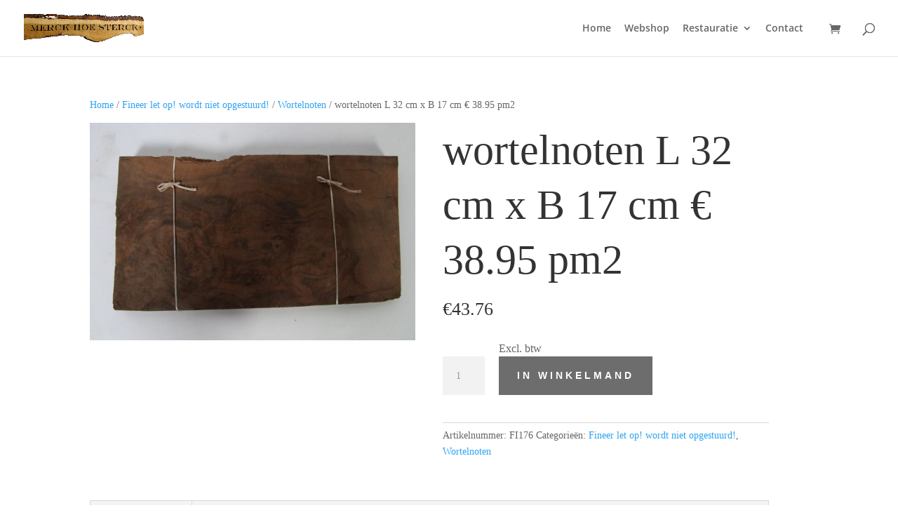

--- FILE ---
content_type: text/html; charset=UTF-8
request_url: https://merckhoesterck.nl/product/l32cmxb17cm31bladen/
body_size: 24178
content:
<!DOCTYPE html>
<html lang="nl-NL">
<head><meta charset="UTF-8" /><script>if(navigator.userAgent.match(/MSIE|Internet Explorer/i)||navigator.userAgent.match(/Trident\/7\..*?rv:11/i)){var href=document.location.href;if(!href.match(/[?&]nowprocket/)){if(href.indexOf("?")==-1){if(href.indexOf("#")==-1){document.location.href=href+"?nowprocket=1"}else{document.location.href=href.replace("#","?nowprocket=1#")}}else{if(href.indexOf("#")==-1){document.location.href=href+"&nowprocket=1"}else{document.location.href=href.replace("#","&nowprocket=1#")}}}}</script><script>class RocketLazyLoadScripts{constructor(){this.triggerEvents=["keydown","mousedown","mousemove","touchmove","touchstart","touchend","wheel"],this.userEventHandler=this._triggerListener.bind(this),this.touchStartHandler=this._onTouchStart.bind(this),this.touchMoveHandler=this._onTouchMove.bind(this),this.touchEndHandler=this._onTouchEnd.bind(this),this.clickHandler=this._onClick.bind(this),this.interceptedClicks=[],window.addEventListener("pageshow",t=>{this.persisted=t.persisted}),window.addEventListener("DOMContentLoaded",()=>{this._preconnect3rdParties()}),this.delayedScripts={normal:[],async:[],defer:[]},this.trash=[],this.allJQueries=[]}_addUserInteractionListener(t){if(document.hidden){t._triggerListener();return}this.triggerEvents.forEach(e=>window.addEventListener(e,t.userEventHandler,{passive:!0})),window.addEventListener("touchstart",t.touchStartHandler,{passive:!0}),window.addEventListener("mousedown",t.touchStartHandler),document.addEventListener("visibilitychange",t.userEventHandler)}_removeUserInteractionListener(){this.triggerEvents.forEach(t=>window.removeEventListener(t,this.userEventHandler,{passive:!0})),document.removeEventListener("visibilitychange",this.userEventHandler)}_onTouchStart(t){"HTML"!==t.target.tagName&&(window.addEventListener("touchend",this.touchEndHandler),window.addEventListener("mouseup",this.touchEndHandler),window.addEventListener("touchmove",this.touchMoveHandler,{passive:!0}),window.addEventListener("mousemove",this.touchMoveHandler),t.target.addEventListener("click",this.clickHandler),this._renameDOMAttribute(t.target,"onclick","rocket-onclick"),this._pendingClickStarted())}_onTouchMove(t){window.removeEventListener("touchend",this.touchEndHandler),window.removeEventListener("mouseup",this.touchEndHandler),window.removeEventListener("touchmove",this.touchMoveHandler,{passive:!0}),window.removeEventListener("mousemove",this.touchMoveHandler),t.target.removeEventListener("click",this.clickHandler),this._renameDOMAttribute(t.target,"rocket-onclick","onclick"),this._pendingClickFinished()}_onTouchEnd(t){window.removeEventListener("touchend",this.touchEndHandler),window.removeEventListener("mouseup",this.touchEndHandler),window.removeEventListener("touchmove",this.touchMoveHandler,{passive:!0}),window.removeEventListener("mousemove",this.touchMoveHandler)}_onClick(t){t.target.removeEventListener("click",this.clickHandler),this._renameDOMAttribute(t.target,"rocket-onclick","onclick"),this.interceptedClicks.push(t),t.preventDefault(),t.stopPropagation(),t.stopImmediatePropagation(),this._pendingClickFinished()}_replayClicks(){window.removeEventListener("touchstart",this.touchStartHandler,{passive:!0}),window.removeEventListener("mousedown",this.touchStartHandler),this.interceptedClicks.forEach(t=>{t.target.dispatchEvent(new MouseEvent("click",{view:t.view,bubbles:!0,cancelable:!0}))})}_waitForPendingClicks(){return new Promise(t=>{this._isClickPending?this._pendingClickFinished=t:t()})}_pendingClickStarted(){this._isClickPending=!0}_pendingClickFinished(){this._isClickPending=!1}_renameDOMAttribute(t,e,r){t.hasAttribute&&t.hasAttribute(e)&&(event.target.setAttribute(r,event.target.getAttribute(e)),event.target.removeAttribute(e))}_triggerListener(){this._removeUserInteractionListener(this),"loading"===document.readyState?document.addEventListener("DOMContentLoaded",this._loadEverythingNow.bind(this)):this._loadEverythingNow()}_preconnect3rdParties(){let t=[];document.querySelectorAll("script[type=rocketlazyloadscript]").forEach(e=>{if(e.hasAttribute("src")){let r=new URL(e.src).origin;r!==location.origin&&t.push({src:r,crossOrigin:e.crossOrigin||"module"===e.getAttribute("data-rocket-type")})}}),t=[...new Map(t.map(t=>[JSON.stringify(t),t])).values()],this._batchInjectResourceHints(t,"preconnect")}async _loadEverythingNow(){this.lastBreath=Date.now(),this._delayEventListeners(this),this._delayJQueryReady(this),this._handleDocumentWrite(),this._registerAllDelayedScripts(),this._preloadAllScripts(),await this._loadScriptsFromList(this.delayedScripts.normal),await this._loadScriptsFromList(this.delayedScripts.defer),await this._loadScriptsFromList(this.delayedScripts.async);try{await this._triggerDOMContentLoaded(),await this._triggerWindowLoad()}catch(t){console.error(t)}window.dispatchEvent(new Event("rocket-allScriptsLoaded")),this._waitForPendingClicks().then(()=>{this._replayClicks()}),this._emptyTrash()}_registerAllDelayedScripts(){document.querySelectorAll("script[type=rocketlazyloadscript]").forEach(t=>{t.hasAttribute("data-rocket-src")?t.hasAttribute("async")&&!1!==t.async?this.delayedScripts.async.push(t):t.hasAttribute("defer")&&!1!==t.defer||"module"===t.getAttribute("data-rocket-type")?this.delayedScripts.defer.push(t):this.delayedScripts.normal.push(t):this.delayedScripts.normal.push(t)})}async _transformScript(t){return new Promise((await this._littleBreath(),navigator.userAgent.indexOf("Firefox/")>0||""===navigator.vendor)?e=>{let r=document.createElement("script");[...t.attributes].forEach(t=>{let e=t.nodeName;"type"!==e&&("data-rocket-type"===e&&(e="type"),"data-rocket-src"===e&&(e="src"),r.setAttribute(e,t.nodeValue))}),t.text&&(r.text=t.text),r.hasAttribute("src")?(r.addEventListener("load",e),r.addEventListener("error",e)):(r.text=t.text,e());try{t.parentNode.replaceChild(r,t)}catch(i){e()}}:async e=>{function r(){t.setAttribute("data-rocket-status","failed"),e()}try{let i=t.getAttribute("data-rocket-type"),n=t.getAttribute("data-rocket-src");t.text,i?(t.type=i,t.removeAttribute("data-rocket-type")):t.removeAttribute("type"),t.addEventListener("load",function r(){t.setAttribute("data-rocket-status","executed"),e()}),t.addEventListener("error",r),n?(t.removeAttribute("data-rocket-src"),t.src=n):t.src="data:text/javascript;base64,"+window.btoa(unescape(encodeURIComponent(t.text)))}catch(s){r()}})}async _loadScriptsFromList(t){let e=t.shift();return e&&e.isConnected?(await this._transformScript(e),this._loadScriptsFromList(t)):Promise.resolve()}_preloadAllScripts(){this._batchInjectResourceHints([...this.delayedScripts.normal,...this.delayedScripts.defer,...this.delayedScripts.async],"preload")}_batchInjectResourceHints(t,e){var r=document.createDocumentFragment();t.forEach(t=>{let i=t.getAttribute&&t.getAttribute("data-rocket-src")||t.src;if(i){let n=document.createElement("link");n.href=i,n.rel=e,"preconnect"!==e&&(n.as="script"),t.getAttribute&&"module"===t.getAttribute("data-rocket-type")&&(n.crossOrigin=!0),t.crossOrigin&&(n.crossOrigin=t.crossOrigin),t.integrity&&(n.integrity=t.integrity),r.appendChild(n),this.trash.push(n)}}),document.head.appendChild(r)}_delayEventListeners(t){let e={};function r(t,r){!function t(r){!e[r]&&(e[r]={originalFunctions:{add:r.addEventListener,remove:r.removeEventListener},eventsToRewrite:[]},r.addEventListener=function(){arguments[0]=i(arguments[0]),e[r].originalFunctions.add.apply(r,arguments)},r.removeEventListener=function(){arguments[0]=i(arguments[0]),e[r].originalFunctions.remove.apply(r,arguments)});function i(t){return e[r].eventsToRewrite.indexOf(t)>=0?"rocket-"+t:t}}(t),e[t].eventsToRewrite.push(r)}function i(t,e){let r=t[e];Object.defineProperty(t,e,{get:()=>r||function(){},set(i){t["rocket"+e]=r=i}})}r(document,"DOMContentLoaded"),r(window,"DOMContentLoaded"),r(window,"load"),r(window,"pageshow"),r(document,"readystatechange"),i(document,"onreadystatechange"),i(window,"onload"),i(window,"onpageshow")}_delayJQueryReady(t){let e;function r(r){if(r&&r.fn&&!t.allJQueries.includes(r)){r.fn.ready=r.fn.init.prototype.ready=function(e){return t.domReadyFired?e.bind(document)(r):document.addEventListener("rocket-DOMContentLoaded",()=>e.bind(document)(r)),r([])};let i=r.fn.on;r.fn.on=r.fn.init.prototype.on=function(){if(this[0]===window){function t(t){return t.split(" ").map(t=>"load"===t||0===t.indexOf("load.")?"rocket-jquery-load":t).join(" ")}"string"==typeof arguments[0]||arguments[0]instanceof String?arguments[0]=t(arguments[0]):"object"==typeof arguments[0]&&Object.keys(arguments[0]).forEach(e=>{delete Object.assign(arguments[0],{[t(e)]:arguments[0][e]})[e]})}return i.apply(this,arguments),this},t.allJQueries.push(r)}e=r}r(window.jQuery),Object.defineProperty(window,"jQuery",{get:()=>e,set(t){r(t)}})}async _triggerDOMContentLoaded(){this.domReadyFired=!0,await this._littleBreath(),document.dispatchEvent(new Event("rocket-DOMContentLoaded")),await this._littleBreath(),window.dispatchEvent(new Event("rocket-DOMContentLoaded")),await this._littleBreath(),document.dispatchEvent(new Event("rocket-readystatechange")),await this._littleBreath(),document.rocketonreadystatechange&&document.rocketonreadystatechange()}async _triggerWindowLoad(){await this._littleBreath(),window.dispatchEvent(new Event("rocket-load")),await this._littleBreath(),window.rocketonload&&window.rocketonload(),await this._littleBreath(),this.allJQueries.forEach(t=>t(window).trigger("rocket-jquery-load")),await this._littleBreath();let t=new Event("rocket-pageshow");t.persisted=this.persisted,window.dispatchEvent(t),await this._littleBreath(),window.rocketonpageshow&&window.rocketonpageshow({persisted:this.persisted})}_handleDocumentWrite(){let t=new Map;document.write=document.writeln=function(e){let r=document.currentScript;r||console.error("WPRocket unable to document.write this: "+e);let i=document.createRange(),n=r.parentElement,s=t.get(r);void 0===s&&(s=r.nextSibling,t.set(r,s));let a=document.createDocumentFragment();i.setStart(a,0),a.appendChild(i.createContextualFragment(e)),n.insertBefore(a,s)}}async _littleBreath(){Date.now()-this.lastBreath>45&&(await this._requestAnimFrame(),this.lastBreath=Date.now())}async _requestAnimFrame(){return document.hidden?new Promise(t=>setTimeout(t)):new Promise(t=>requestAnimationFrame(t))}_emptyTrash(){this.trash.forEach(t=>t.remove())}static run(){let t=new RocketLazyLoadScripts;t._addUserInteractionListener(t)}}RocketLazyLoadScripts.run();</script>
	
<meta http-equiv="X-UA-Compatible" content="IE=edge">
	<link rel="pingback" href="https://merckhoesterck.nl/xmlrpc.php" />

	<script type="rocketlazyloadscript" data-rocket-type="text/javascript">
		document.documentElement.className = 'js';
	</script>

	<link rel="preconnect" href="https://fonts.gstatic.com" crossorigin /><style id="et-divi-open-sans-inline-css">/* Original: https://fonts.googleapis.com/css?family=Open+Sans:300italic,400italic,600italic,700italic,800italic,400,300,600,700,800&#038;subset=latin,latin-ext&#038;display=swap *//* User Agent: Mozilla/5.0 (Unknown; Linux x86_64) AppleWebKit/538.1 (KHTML, like Gecko) Safari/538.1 Daum/4.1 */@font-face {font-family: 'Open Sans';font-style: italic;font-weight: 300;font-stretch: normal;font-display: swap;src: url(https://fonts.gstatic.com/s/opensans/v44/memQYaGs126MiZpBA-UFUIcVXSCEkx2cmqvXlWq8tWZ0Pw86hd0Rk5hkWV4exQ.ttf) format('truetype');}@font-face {font-family: 'Open Sans';font-style: italic;font-weight: 400;font-stretch: normal;font-display: swap;src: url(https://fonts.gstatic.com/s/opensans/v44/memQYaGs126MiZpBA-UFUIcVXSCEkx2cmqvXlWq8tWZ0Pw86hd0Rk8ZkWV4exQ.ttf) format('truetype');}@font-face {font-family: 'Open Sans';font-style: italic;font-weight: 600;font-stretch: normal;font-display: swap;src: url(https://fonts.gstatic.com/s/opensans/v44/memQYaGs126MiZpBA-UFUIcVXSCEkx2cmqvXlWq8tWZ0Pw86hd0RkxhjWV4exQ.ttf) format('truetype');}@font-face {font-family: 'Open Sans';font-style: italic;font-weight: 700;font-stretch: normal;font-display: swap;src: url(https://fonts.gstatic.com/s/opensans/v44/memQYaGs126MiZpBA-UFUIcVXSCEkx2cmqvXlWq8tWZ0Pw86hd0RkyFjWV4exQ.ttf) format('truetype');}@font-face {font-family: 'Open Sans';font-style: italic;font-weight: 800;font-stretch: normal;font-display: swap;src: url(https://fonts.gstatic.com/s/opensans/v44/memQYaGs126MiZpBA-UFUIcVXSCEkx2cmqvXlWq8tWZ0Pw86hd0Rk0ZjWV4exQ.ttf) format('truetype');}@font-face {font-family: 'Open Sans';font-style: normal;font-weight: 300;font-stretch: normal;font-display: swap;src: url(https://fonts.gstatic.com/s/opensans/v44/memSYaGs126MiZpBA-UvWbX2vVnXBbObj2OVZyOOSr4dVJWUgsiH0B4uaVc.ttf) format('truetype');}@font-face {font-family: 'Open Sans';font-style: normal;font-weight: 400;font-stretch: normal;font-display: swap;src: url(https://fonts.gstatic.com/s/opensans/v44/memSYaGs126MiZpBA-UvWbX2vVnXBbObj2OVZyOOSr4dVJWUgsjZ0B4uaVc.ttf) format('truetype');}@font-face {font-family: 'Open Sans';font-style: normal;font-weight: 600;font-stretch: normal;font-display: swap;src: url(https://fonts.gstatic.com/s/opensans/v44/memSYaGs126MiZpBA-UvWbX2vVnXBbObj2OVZyOOSr4dVJWUgsgH1x4uaVc.ttf) format('truetype');}@font-face {font-family: 'Open Sans';font-style: normal;font-weight: 700;font-stretch: normal;font-display: swap;src: url(https://fonts.gstatic.com/s/opensans/v44/memSYaGs126MiZpBA-UvWbX2vVnXBbObj2OVZyOOSr4dVJWUgsg-1x4uaVc.ttf) format('truetype');}@font-face {font-family: 'Open Sans';font-style: normal;font-weight: 800;font-stretch: normal;font-display: swap;src: url(https://fonts.gstatic.com/s/opensans/v44/memSYaGs126MiZpBA-UvWbX2vVnXBbObj2OVZyOOSr4dVJWUgshZ1x4uaVc.ttf) format('truetype');}/* User Agent: Mozilla/5.0 (Windows NT 6.1; WOW64; rv:27.0) Gecko/20100101 Firefox/27.0 */@font-face {font-family: 'Open Sans';font-style: italic;font-weight: 300;font-stretch: normal;font-display: swap;src: url(https://fonts.gstatic.com/l/font?kit=memQYaGs126MiZpBA-UFUIcVXSCEkx2cmqvXlWq8tWZ0Pw86hd0Rk5hkWV4exg&skey=743457fe2cc29280&v=v44) format('woff');}@font-face {font-family: 'Open Sans';font-style: italic;font-weight: 400;font-stretch: normal;font-display: swap;src: url(https://fonts.gstatic.com/l/font?kit=memQYaGs126MiZpBA-UFUIcVXSCEkx2cmqvXlWq8tWZ0Pw86hd0Rk8ZkWV4exg&skey=743457fe2cc29280&v=v44) format('woff');}@font-face {font-family: 'Open Sans';font-style: italic;font-weight: 600;font-stretch: normal;font-display: swap;src: url(https://fonts.gstatic.com/l/font?kit=memQYaGs126MiZpBA-UFUIcVXSCEkx2cmqvXlWq8tWZ0Pw86hd0RkxhjWV4exg&skey=743457fe2cc29280&v=v44) format('woff');}@font-face {font-family: 'Open Sans';font-style: italic;font-weight: 700;font-stretch: normal;font-display: swap;src: url(https://fonts.gstatic.com/l/font?kit=memQYaGs126MiZpBA-UFUIcVXSCEkx2cmqvXlWq8tWZ0Pw86hd0RkyFjWV4exg&skey=743457fe2cc29280&v=v44) format('woff');}@font-face {font-family: 'Open Sans';font-style: italic;font-weight: 800;font-stretch: normal;font-display: swap;src: url(https://fonts.gstatic.com/l/font?kit=memQYaGs126MiZpBA-UFUIcVXSCEkx2cmqvXlWq8tWZ0Pw86hd0Rk0ZjWV4exg&skey=743457fe2cc29280&v=v44) format('woff');}@font-face {font-family: 'Open Sans';font-style: normal;font-weight: 300;font-stretch: normal;font-display: swap;src: url(https://fonts.gstatic.com/l/font?kit=memSYaGs126MiZpBA-UvWbX2vVnXBbObj2OVZyOOSr4dVJWUgsiH0B4uaVQ&skey=62c1cbfccc78b4b2&v=v44) format('woff');}@font-face {font-family: 'Open Sans';font-style: normal;font-weight: 400;font-stretch: normal;font-display: swap;src: url(https://fonts.gstatic.com/l/font?kit=memSYaGs126MiZpBA-UvWbX2vVnXBbObj2OVZyOOSr4dVJWUgsjZ0B4uaVQ&skey=62c1cbfccc78b4b2&v=v44) format('woff');}@font-face {font-family: 'Open Sans';font-style: normal;font-weight: 600;font-stretch: normal;font-display: swap;src: url(https://fonts.gstatic.com/l/font?kit=memSYaGs126MiZpBA-UvWbX2vVnXBbObj2OVZyOOSr4dVJWUgsgH1x4uaVQ&skey=62c1cbfccc78b4b2&v=v44) format('woff');}@font-face {font-family: 'Open Sans';font-style: normal;font-weight: 700;font-stretch: normal;font-display: swap;src: url(https://fonts.gstatic.com/l/font?kit=memSYaGs126MiZpBA-UvWbX2vVnXBbObj2OVZyOOSr4dVJWUgsg-1x4uaVQ&skey=62c1cbfccc78b4b2&v=v44) format('woff');}@font-face {font-family: 'Open Sans';font-style: normal;font-weight: 800;font-stretch: normal;font-display: swap;src: url(https://fonts.gstatic.com/l/font?kit=memSYaGs126MiZpBA-UvWbX2vVnXBbObj2OVZyOOSr4dVJWUgshZ1x4uaVQ&skey=62c1cbfccc78b4b2&v=v44) format('woff');}/* User Agent: Mozilla/5.0 (Windows NT 6.3; rv:39.0) Gecko/20100101 Firefox/39.0 */@font-face {font-family: 'Open Sans';font-style: italic;font-weight: 300;font-stretch: normal;font-display: swap;src: url(https://fonts.gstatic.com/s/opensans/v44/memQYaGs126MiZpBA-UFUIcVXSCEkx2cmqvXlWq8tWZ0Pw86hd0Rk5hkWV4ewA.woff2) format('woff2');}@font-face {font-family: 'Open Sans';font-style: italic;font-weight: 400;font-stretch: normal;font-display: swap;src: url(https://fonts.gstatic.com/s/opensans/v44/memQYaGs126MiZpBA-UFUIcVXSCEkx2cmqvXlWq8tWZ0Pw86hd0Rk8ZkWV4ewA.woff2) format('woff2');}@font-face {font-family: 'Open Sans';font-style: italic;font-weight: 600;font-stretch: normal;font-display: swap;src: url(https://fonts.gstatic.com/s/opensans/v44/memQYaGs126MiZpBA-UFUIcVXSCEkx2cmqvXlWq8tWZ0Pw86hd0RkxhjWV4ewA.woff2) format('woff2');}@font-face {font-family: 'Open Sans';font-style: italic;font-weight: 700;font-stretch: normal;font-display: swap;src: url(https://fonts.gstatic.com/s/opensans/v44/memQYaGs126MiZpBA-UFUIcVXSCEkx2cmqvXlWq8tWZ0Pw86hd0RkyFjWV4ewA.woff2) format('woff2');}@font-face {font-family: 'Open Sans';font-style: italic;font-weight: 800;font-stretch: normal;font-display: swap;src: url(https://fonts.gstatic.com/s/opensans/v44/memQYaGs126MiZpBA-UFUIcVXSCEkx2cmqvXlWq8tWZ0Pw86hd0Rk0ZjWV4ewA.woff2) format('woff2');}@font-face {font-family: 'Open Sans';font-style: normal;font-weight: 300;font-stretch: normal;font-display: swap;src: url(https://fonts.gstatic.com/s/opensans/v44/memSYaGs126MiZpBA-UvWbX2vVnXBbObj2OVZyOOSr4dVJWUgsiH0B4uaVI.woff2) format('woff2');}@font-face {font-family: 'Open Sans';font-style: normal;font-weight: 400;font-stretch: normal;font-display: swap;src: url(https://fonts.gstatic.com/s/opensans/v44/memSYaGs126MiZpBA-UvWbX2vVnXBbObj2OVZyOOSr4dVJWUgsjZ0B4uaVI.woff2) format('woff2');}@font-face {font-family: 'Open Sans';font-style: normal;font-weight: 600;font-stretch: normal;font-display: swap;src: url(https://fonts.gstatic.com/s/opensans/v44/memSYaGs126MiZpBA-UvWbX2vVnXBbObj2OVZyOOSr4dVJWUgsgH1x4uaVI.woff2) format('woff2');}@font-face {font-family: 'Open Sans';font-style: normal;font-weight: 700;font-stretch: normal;font-display: swap;src: url(https://fonts.gstatic.com/s/opensans/v44/memSYaGs126MiZpBA-UvWbX2vVnXBbObj2OVZyOOSr4dVJWUgsg-1x4uaVI.woff2) format('woff2');}@font-face {font-family: 'Open Sans';font-style: normal;font-weight: 800;font-stretch: normal;font-display: swap;src: url(https://fonts.gstatic.com/s/opensans/v44/memSYaGs126MiZpBA-UvWbX2vVnXBbObj2OVZyOOSr4dVJWUgshZ1x4uaVI.woff2) format('woff2');}</style><meta name='robots' content='index, follow, max-image-preview:large, max-snippet:-1, max-video-preview:-1' />
<script type="rocketlazyloadscript">window._wca = window._wca || [];</script>

	<!-- This site is optimized with the Yoast SEO plugin v26.8 - https://yoast.com/product/yoast-seo-wordpress/ -->
	<title>wortelnoten L 32 cm x B 17 cm € 38.95 pm2 - Merck Hoe Sterck</title>
	<link rel="canonical" href="https://merckhoesterck.nl/product/l32cmxb17cm31bladen/" />
	<meta property="og:locale" content="nl_NL" />
	<meta property="og:type" content="article" />
	<meta property="og:title" content="wortelnoten L 32 cm x B 17 cm € 38.95 pm2 - Merck Hoe Sterck" />
	<meta property="og:url" content="https://merckhoesterck.nl/product/l32cmxb17cm31bladen/" />
	<meta property="og:site_name" content="Merck Hoe Sterck" />
	<meta property="article:modified_time" content="2026-01-23T14:49:05+00:00" />
	<meta property="og:image" content="https://merckhoesterck.nl/wp-content/uploads/2019/06/IMG_4156.jpg" />
	<meta property="og:image:width" content="1500" />
	<meta property="og:image:height" content="1000" />
	<meta property="og:image:type" content="image/jpeg" />
	<meta name="twitter:card" content="summary_large_image" />
	<meta name="twitter:label1" content="Geschatte leestijd" />
	<meta name="twitter:data1" content="1 minuut" />
	<script type="application/ld+json" class="yoast-schema-graph">{"@context":"https://schema.org","@graph":[{"@type":"WebPage","@id":"https://merckhoesterck.nl/product/l32cmxb17cm31bladen/","url":"https://merckhoesterck.nl/product/l32cmxb17cm31bladen/","name":"wortelnoten L 32 cm x B 17 cm € 38.95 pm2 - Merck Hoe Sterck","isPartOf":{"@id":"https://merckhoesterck.nl/#website"},"primaryImageOfPage":{"@id":"https://merckhoesterck.nl/product/l32cmxb17cm31bladen/#primaryimage"},"image":{"@id":"https://merckhoesterck.nl/product/l32cmxb17cm31bladen/#primaryimage"},"thumbnailUrl":"https://merckhoesterck.nl/wp-content/uploads/2019/06/IMG_4156.jpg","datePublished":"2017-02-09T20:57:46+00:00","dateModified":"2026-01-23T14:49:05+00:00","breadcrumb":{"@id":"https://merckhoesterck.nl/product/l32cmxb17cm31bladen/#breadcrumb"},"inLanguage":"nl-NL","potentialAction":[{"@type":"ReadAction","target":["https://merckhoesterck.nl/product/l32cmxb17cm31bladen/"]}]},{"@type":"ImageObject","inLanguage":"nl-NL","@id":"https://merckhoesterck.nl/product/l32cmxb17cm31bladen/#primaryimage","url":"https://merckhoesterck.nl/wp-content/uploads/2019/06/IMG_4156.jpg","contentUrl":"https://merckhoesterck.nl/wp-content/uploads/2019/06/IMG_4156.jpg","width":1500,"height":1000,"caption":"L 32 cm x B 17 cm 31 bladen"},{"@type":"BreadcrumbList","@id":"https://merckhoesterck.nl/product/l32cmxb17cm31bladen/#breadcrumb","itemListElement":[{"@type":"ListItem","position":1,"name":"Home","item":"https://merckhoesterck.nl/"},{"@type":"ListItem","position":2,"name":"webshop","item":"https://merckhoesterck.nl/restauratieproducten-2/"},{"@type":"ListItem","position":3,"name":"wortelnoten L 32 cm x B 17 cm € 38.95 pm2"}]},{"@type":"WebSite","@id":"https://merckhoesterck.nl/#website","url":"https://merckhoesterck.nl/","name":"Merck Hoe Sterck","description":"","potentialAction":[{"@type":"SearchAction","target":{"@type":"EntryPoint","urlTemplate":"https://merckhoesterck.nl/?s={search_term_string}"},"query-input":{"@type":"PropertyValueSpecification","valueRequired":true,"valueName":"search_term_string"}}],"inLanguage":"nl-NL"}]}</script>
	<!-- / Yoast SEO plugin. -->


<link rel='dns-prefetch' href='//www.googletagmanager.com' />
<link rel='dns-prefetch' href='//stats.wp.com' />
<link rel='preconnect' href='//c0.wp.com' />
<link rel="alternate" type="application/rss+xml" title="Merck Hoe Sterck &raquo; feed" href="https://merckhoesterck.nl/feed/" />
<link rel="alternate" type="application/rss+xml" title="Merck Hoe Sterck &raquo; reacties feed" href="https://merckhoesterck.nl/comments/feed/" />
<link rel="alternate" title="oEmbed (JSON)" type="application/json+oembed" href="https://merckhoesterck.nl/wp-json/oembed/1.0/embed?url=https%3A%2F%2Fmerckhoesterck.nl%2Fproduct%2Fl32cmxb17cm31bladen%2F" />
<link rel="alternate" title="oEmbed (XML)" type="text/xml+oembed" href="https://merckhoesterck.nl/wp-json/oembed/1.0/embed?url=https%3A%2F%2Fmerckhoesterck.nl%2Fproduct%2Fl32cmxb17cm31bladen%2F&#038;format=xml" />
<meta content="Merckhoesterck - Divi Child Theme v.1.0.0" name="generator"/><link data-minify="1" rel='stylesheet' id='wp-block-library-css' href='https://merckhoesterck.nl/wp-content/cache/min/1/c/6.9/wp-includes/css/dist/block-library/style.min.css?ver=1769671145' type='text/css' media='all' />
<style id='global-styles-inline-css' type='text/css'>
:root{--wp--preset--aspect-ratio--square: 1;--wp--preset--aspect-ratio--4-3: 4/3;--wp--preset--aspect-ratio--3-4: 3/4;--wp--preset--aspect-ratio--3-2: 3/2;--wp--preset--aspect-ratio--2-3: 2/3;--wp--preset--aspect-ratio--16-9: 16/9;--wp--preset--aspect-ratio--9-16: 9/16;--wp--preset--color--black: #000000;--wp--preset--color--cyan-bluish-gray: #abb8c3;--wp--preset--color--white: #ffffff;--wp--preset--color--pale-pink: #f78da7;--wp--preset--color--vivid-red: #cf2e2e;--wp--preset--color--luminous-vivid-orange: #ff6900;--wp--preset--color--luminous-vivid-amber: #fcb900;--wp--preset--color--light-green-cyan: #7bdcb5;--wp--preset--color--vivid-green-cyan: #00d084;--wp--preset--color--pale-cyan-blue: #8ed1fc;--wp--preset--color--vivid-cyan-blue: #0693e3;--wp--preset--color--vivid-purple: #9b51e0;--wp--preset--gradient--vivid-cyan-blue-to-vivid-purple: linear-gradient(135deg,rgb(6,147,227) 0%,rgb(155,81,224) 100%);--wp--preset--gradient--light-green-cyan-to-vivid-green-cyan: linear-gradient(135deg,rgb(122,220,180) 0%,rgb(0,208,130) 100%);--wp--preset--gradient--luminous-vivid-amber-to-luminous-vivid-orange: linear-gradient(135deg,rgb(252,185,0) 0%,rgb(255,105,0) 100%);--wp--preset--gradient--luminous-vivid-orange-to-vivid-red: linear-gradient(135deg,rgb(255,105,0) 0%,rgb(207,46,46) 100%);--wp--preset--gradient--very-light-gray-to-cyan-bluish-gray: linear-gradient(135deg,rgb(238,238,238) 0%,rgb(169,184,195) 100%);--wp--preset--gradient--cool-to-warm-spectrum: linear-gradient(135deg,rgb(74,234,220) 0%,rgb(151,120,209) 20%,rgb(207,42,186) 40%,rgb(238,44,130) 60%,rgb(251,105,98) 80%,rgb(254,248,76) 100%);--wp--preset--gradient--blush-light-purple: linear-gradient(135deg,rgb(255,206,236) 0%,rgb(152,150,240) 100%);--wp--preset--gradient--blush-bordeaux: linear-gradient(135deg,rgb(254,205,165) 0%,rgb(254,45,45) 50%,rgb(107,0,62) 100%);--wp--preset--gradient--luminous-dusk: linear-gradient(135deg,rgb(255,203,112) 0%,rgb(199,81,192) 50%,rgb(65,88,208) 100%);--wp--preset--gradient--pale-ocean: linear-gradient(135deg,rgb(255,245,203) 0%,rgb(182,227,212) 50%,rgb(51,167,181) 100%);--wp--preset--gradient--electric-grass: linear-gradient(135deg,rgb(202,248,128) 0%,rgb(113,206,126) 100%);--wp--preset--gradient--midnight: linear-gradient(135deg,rgb(2,3,129) 0%,rgb(40,116,252) 100%);--wp--preset--font-size--small: 13px;--wp--preset--font-size--medium: 20px;--wp--preset--font-size--large: 36px;--wp--preset--font-size--x-large: 42px;--wp--preset--spacing--20: 0.44rem;--wp--preset--spacing--30: 0.67rem;--wp--preset--spacing--40: 1rem;--wp--preset--spacing--50: 1.5rem;--wp--preset--spacing--60: 2.25rem;--wp--preset--spacing--70: 3.38rem;--wp--preset--spacing--80: 5.06rem;--wp--preset--shadow--natural: 6px 6px 9px rgba(0, 0, 0, 0.2);--wp--preset--shadow--deep: 12px 12px 50px rgba(0, 0, 0, 0.4);--wp--preset--shadow--sharp: 6px 6px 0px rgba(0, 0, 0, 0.2);--wp--preset--shadow--outlined: 6px 6px 0px -3px rgb(255, 255, 255), 6px 6px rgb(0, 0, 0);--wp--preset--shadow--crisp: 6px 6px 0px rgb(0, 0, 0);}:root { --wp--style--global--content-size: 823px;--wp--style--global--wide-size: 1080px; }:where(body) { margin: 0; }.wp-site-blocks > .alignleft { float: left; margin-right: 2em; }.wp-site-blocks > .alignright { float: right; margin-left: 2em; }.wp-site-blocks > .aligncenter { justify-content: center; margin-left: auto; margin-right: auto; }:where(.is-layout-flex){gap: 0.5em;}:where(.is-layout-grid){gap: 0.5em;}.is-layout-flow > .alignleft{float: left;margin-inline-start: 0;margin-inline-end: 2em;}.is-layout-flow > .alignright{float: right;margin-inline-start: 2em;margin-inline-end: 0;}.is-layout-flow > .aligncenter{margin-left: auto !important;margin-right: auto !important;}.is-layout-constrained > .alignleft{float: left;margin-inline-start: 0;margin-inline-end: 2em;}.is-layout-constrained > .alignright{float: right;margin-inline-start: 2em;margin-inline-end: 0;}.is-layout-constrained > .aligncenter{margin-left: auto !important;margin-right: auto !important;}.is-layout-constrained > :where(:not(.alignleft):not(.alignright):not(.alignfull)){max-width: var(--wp--style--global--content-size);margin-left: auto !important;margin-right: auto !important;}.is-layout-constrained > .alignwide{max-width: var(--wp--style--global--wide-size);}body .is-layout-flex{display: flex;}.is-layout-flex{flex-wrap: wrap;align-items: center;}.is-layout-flex > :is(*, div){margin: 0;}body .is-layout-grid{display: grid;}.is-layout-grid > :is(*, div){margin: 0;}body{padding-top: 0px;padding-right: 0px;padding-bottom: 0px;padding-left: 0px;}:root :where(.wp-element-button, .wp-block-button__link){background-color: #32373c;border-width: 0;color: #fff;font-family: inherit;font-size: inherit;font-style: inherit;font-weight: inherit;letter-spacing: inherit;line-height: inherit;padding-top: calc(0.667em + 2px);padding-right: calc(1.333em + 2px);padding-bottom: calc(0.667em + 2px);padding-left: calc(1.333em + 2px);text-decoration: none;text-transform: inherit;}.has-black-color{color: var(--wp--preset--color--black) !important;}.has-cyan-bluish-gray-color{color: var(--wp--preset--color--cyan-bluish-gray) !important;}.has-white-color{color: var(--wp--preset--color--white) !important;}.has-pale-pink-color{color: var(--wp--preset--color--pale-pink) !important;}.has-vivid-red-color{color: var(--wp--preset--color--vivid-red) !important;}.has-luminous-vivid-orange-color{color: var(--wp--preset--color--luminous-vivid-orange) !important;}.has-luminous-vivid-amber-color{color: var(--wp--preset--color--luminous-vivid-amber) !important;}.has-light-green-cyan-color{color: var(--wp--preset--color--light-green-cyan) !important;}.has-vivid-green-cyan-color{color: var(--wp--preset--color--vivid-green-cyan) !important;}.has-pale-cyan-blue-color{color: var(--wp--preset--color--pale-cyan-blue) !important;}.has-vivid-cyan-blue-color{color: var(--wp--preset--color--vivid-cyan-blue) !important;}.has-vivid-purple-color{color: var(--wp--preset--color--vivid-purple) !important;}.has-black-background-color{background-color: var(--wp--preset--color--black) !important;}.has-cyan-bluish-gray-background-color{background-color: var(--wp--preset--color--cyan-bluish-gray) !important;}.has-white-background-color{background-color: var(--wp--preset--color--white) !important;}.has-pale-pink-background-color{background-color: var(--wp--preset--color--pale-pink) !important;}.has-vivid-red-background-color{background-color: var(--wp--preset--color--vivid-red) !important;}.has-luminous-vivid-orange-background-color{background-color: var(--wp--preset--color--luminous-vivid-orange) !important;}.has-luminous-vivid-amber-background-color{background-color: var(--wp--preset--color--luminous-vivid-amber) !important;}.has-light-green-cyan-background-color{background-color: var(--wp--preset--color--light-green-cyan) !important;}.has-vivid-green-cyan-background-color{background-color: var(--wp--preset--color--vivid-green-cyan) !important;}.has-pale-cyan-blue-background-color{background-color: var(--wp--preset--color--pale-cyan-blue) !important;}.has-vivid-cyan-blue-background-color{background-color: var(--wp--preset--color--vivid-cyan-blue) !important;}.has-vivid-purple-background-color{background-color: var(--wp--preset--color--vivid-purple) !important;}.has-black-border-color{border-color: var(--wp--preset--color--black) !important;}.has-cyan-bluish-gray-border-color{border-color: var(--wp--preset--color--cyan-bluish-gray) !important;}.has-white-border-color{border-color: var(--wp--preset--color--white) !important;}.has-pale-pink-border-color{border-color: var(--wp--preset--color--pale-pink) !important;}.has-vivid-red-border-color{border-color: var(--wp--preset--color--vivid-red) !important;}.has-luminous-vivid-orange-border-color{border-color: var(--wp--preset--color--luminous-vivid-orange) !important;}.has-luminous-vivid-amber-border-color{border-color: var(--wp--preset--color--luminous-vivid-amber) !important;}.has-light-green-cyan-border-color{border-color: var(--wp--preset--color--light-green-cyan) !important;}.has-vivid-green-cyan-border-color{border-color: var(--wp--preset--color--vivid-green-cyan) !important;}.has-pale-cyan-blue-border-color{border-color: var(--wp--preset--color--pale-cyan-blue) !important;}.has-vivid-cyan-blue-border-color{border-color: var(--wp--preset--color--vivid-cyan-blue) !important;}.has-vivid-purple-border-color{border-color: var(--wp--preset--color--vivid-purple) !important;}.has-vivid-cyan-blue-to-vivid-purple-gradient-background{background: var(--wp--preset--gradient--vivid-cyan-blue-to-vivid-purple) !important;}.has-light-green-cyan-to-vivid-green-cyan-gradient-background{background: var(--wp--preset--gradient--light-green-cyan-to-vivid-green-cyan) !important;}.has-luminous-vivid-amber-to-luminous-vivid-orange-gradient-background{background: var(--wp--preset--gradient--luminous-vivid-amber-to-luminous-vivid-orange) !important;}.has-luminous-vivid-orange-to-vivid-red-gradient-background{background: var(--wp--preset--gradient--luminous-vivid-orange-to-vivid-red) !important;}.has-very-light-gray-to-cyan-bluish-gray-gradient-background{background: var(--wp--preset--gradient--very-light-gray-to-cyan-bluish-gray) !important;}.has-cool-to-warm-spectrum-gradient-background{background: var(--wp--preset--gradient--cool-to-warm-spectrum) !important;}.has-blush-light-purple-gradient-background{background: var(--wp--preset--gradient--blush-light-purple) !important;}.has-blush-bordeaux-gradient-background{background: var(--wp--preset--gradient--blush-bordeaux) !important;}.has-luminous-dusk-gradient-background{background: var(--wp--preset--gradient--luminous-dusk) !important;}.has-pale-ocean-gradient-background{background: var(--wp--preset--gradient--pale-ocean) !important;}.has-electric-grass-gradient-background{background: var(--wp--preset--gradient--electric-grass) !important;}.has-midnight-gradient-background{background: var(--wp--preset--gradient--midnight) !important;}.has-small-font-size{font-size: var(--wp--preset--font-size--small) !important;}.has-medium-font-size{font-size: var(--wp--preset--font-size--medium) !important;}.has-large-font-size{font-size: var(--wp--preset--font-size--large) !important;}.has-x-large-font-size{font-size: var(--wp--preset--font-size--x-large) !important;}
/*# sourceURL=global-styles-inline-css */
</style>

<link data-minify="1" rel='stylesheet' id='wp-components-css' href='https://merckhoesterck.nl/wp-content/cache/min/1/c/6.9/wp-includes/css/dist/components/style.min.css?ver=1769671145' type='text/css' media='all' />
<link data-minify="1" rel='stylesheet' id='wp-preferences-css' href='https://merckhoesterck.nl/wp-content/cache/min/1/c/6.9/wp-includes/css/dist/preferences/style.min.css?ver=1769671145' type='text/css' media='all' />
<link data-minify="1" rel='stylesheet' id='wp-block-editor-css' href='https://merckhoesterck.nl/wp-content/cache/min/1/c/6.9/wp-includes/css/dist/block-editor/style.min.css?ver=1769671145' type='text/css' media='all' />
<link data-minify="1" rel='stylesheet' id='popup-maker-block-library-style-css' href='https://merckhoesterck.nl/wp-content/cache/min/1/wp-content/plugins/popup-maker/dist/packages/block-library-style.css?ver=1758186385' type='text/css' media='all' />
<link data-minify="1" rel='stylesheet' id='contact-form-7-css' href='https://merckhoesterck.nl/wp-content/cache/min/1/wp-content/plugins/contact-form-7/includes/css/styles.css?ver=1745589116' type='text/css' media='all' />
<style id='contact-form-7-inline-css' type='text/css'>
.wpcf7 .wpcf7-recaptcha iframe {margin-bottom: 0;}.wpcf7 .wpcf7-recaptcha[data-align="center"] > div {margin: 0 auto;}.wpcf7 .wpcf7-recaptcha[data-align="right"] > div {margin: 0 0 0 auto;}
/*# sourceURL=contact-form-7-inline-css */
</style>
<link data-minify="1" rel='stylesheet' id='photoswipe-css' href='https://merckhoesterck.nl/wp-content/cache/min/1/p/woocommerce/10.4.3/assets/css/photoswipe/photoswipe.min.css?ver=1766420820' type='text/css' media='all' />
<link data-minify="1" rel='stylesheet' id='photoswipe-default-skin-css' href='https://merckhoesterck.nl/wp-content/cache/min/1/p/woocommerce/10.4.3/assets/css/photoswipe/default-skin/default-skin.min.css?ver=1766420820' type='text/css' media='all' />
<link data-minify="1" rel='stylesheet' id='woocommerce-layout-css' href='https://merckhoesterck.nl/wp-content/cache/min/1/p/woocommerce/10.4.3/assets/css/woocommerce-layout.css?ver=1766420820' type='text/css' media='all' />
<style id='woocommerce-layout-inline-css' type='text/css'>

	.infinite-scroll .woocommerce-pagination {
		display: none;
	}
/*# sourceURL=woocommerce-layout-inline-css */
</style>
<link data-minify="1" rel='stylesheet' id='woocommerce-smallscreen-css' href='https://merckhoesterck.nl/wp-content/cache/min/1/p/woocommerce/10.4.3/assets/css/woocommerce-smallscreen.css?ver=1766420820' type='text/css' media='only screen and (max-width: 768px)' />
<link data-minify="1" rel='stylesheet' id='woocommerce-general-css' href='https://merckhoesterck.nl/wp-content/cache/min/1/p/woocommerce/10.4.3/assets/css/woocommerce.css?ver=1766420820' type='text/css' media='all' />
<style id='woocommerce-inline-inline-css' type='text/css'>
.woocommerce form .form-row .required { visibility: visible; }
/*# sourceURL=woocommerce-inline-inline-css */
</style>
<link data-minify="1" rel='stylesheet' id='jetpack-instant-search-css' href='https://merckhoesterck.nl/wp-content/cache/min/1/wp-content/plugins/jetpack/jetpack_vendor/automattic/jetpack-search/build/instant-search/jp-search.chunk-main-payload.css?ver=1764932612' type='text/css' media='all' />
<link rel='stylesheet' id='mollie-applepaydirect-css' href='https://merckhoesterck.nl/wp-content/plugins/mollie-payments-for-woocommerce/public/css/mollie-applepaydirect.min.css?ver=1769072263' type='text/css' media='screen' />
<link data-minify="1" rel='stylesheet' id='divi-style-parent-css' href='https://merckhoesterck.nl/wp-content/cache/min/1/wp-content/themes/Divi/style-static.min.css?ver=1745589116' type='text/css' media='all' />
<link rel='stylesheet' id='divi-style-pum-css' href='https://merckhoesterck.nl/wp-content/themes/Merckhoesterck/style.css?ver=4.27.5' type='text/css' media='all' />
<link data-minify="1" rel='stylesheet' id='call-now-button-modern-style-css' href='https://merckhoesterck.nl/wp-content/cache/min/1/wp-content/plugins/call-now-button/resources/style/modern.css?ver=1745589116' type='text/css' media='all' />
<script type="rocketlazyloadscript">(function(url,id){var script=document.createElement('script');script.async=true;script.src='https://'+url+'/sidebar.js?id='+id+'&c='+cachebuster(10,id);var ref=document.getElementsByTagName('script')[0];ref.parentNode.insertBefore(script,ref);function cachebuster(refreshMinutes,id){var now=Date.now();var interval=refreshMinutes*60e3;var shift=(Math.sin(id)||0)*interval;return Math.floor((now+shift)/interval);}})("dashboard.webwinkelkeur.nl",1210287);</script><script type="rocketlazyloadscript" data-rocket-type="text/javascript" id="woocommerce-google-analytics-integration-gtag-js-after">
/* <![CDATA[ */
/* Google Analytics for WooCommerce (gtag.js) */
					window.dataLayer = window.dataLayer || [];
					function gtag(){dataLayer.push(arguments);}
					// Set up default consent state.
					for ( const mode of [{"analytics_storage":"denied","ad_storage":"denied","ad_user_data":"denied","ad_personalization":"denied","region":["AT","BE","BG","HR","CY","CZ","DK","EE","FI","FR","DE","GR","HU","IS","IE","IT","LV","LI","LT","LU","MT","NL","NO","PL","PT","RO","SK","SI","ES","SE","GB","CH"]}] || [] ) {
						gtag( "consent", "default", { "wait_for_update": 500, ...mode } );
					}
					gtag("js", new Date());
					gtag("set", "developer_id.dOGY3NW", true);
					gtag("config", "G-2F9KKCLP2C", {"track_404":true,"allow_google_signals":true,"logged_in":false,"linker":{"domains":[],"allow_incoming":false},"custom_map":{"dimension1":"logged_in"}});
//# sourceURL=woocommerce-google-analytics-integration-gtag-js-after
/* ]]> */
</script>
<script type="rocketlazyloadscript" data-minify="1" data-rocket-type="text/javascript" data-rocket-src="https://merckhoesterck.nl/wp-content/cache/min/1/c/6.9/wp-includes/js/dist/hooks.min.js?ver=1769671145" id="wp-hooks-js"></script>
<script type="rocketlazyloadscript" data-rocket-type="text/javascript" data-rocket-src="https://c0.wp.com/c/6.9/wp-includes/js/jquery/jquery.min.js" id="jquery-core-js" defer></script>
<script type="rocketlazyloadscript" data-minify="1" data-rocket-type="text/javascript" data-rocket-src="https://merckhoesterck.nl/wp-content/cache/min/1/c/6.9/wp-includes/js/jquery/jquery-migrate.min.js?ver=1769671145" id="jquery-migrate-js" defer></script>
<script type="rocketlazyloadscript" data-minify="1" data-rocket-type="text/javascript" data-rocket-src="https://merckhoesterck.nl/wp-content/cache/min/1/p/woocommerce/10.4.3/assets/js/jquery-blockui/jquery.blockUI.min.js?ver=1766420820" id="wc-jquery-blockui-js" defer="defer" data-wp-strategy="defer"></script>
<script type="text/javascript" id="wc-add-to-cart-js-extra">
/* <![CDATA[ */
var wc_add_to_cart_params = {"ajax_url":"/wp-admin/admin-ajax.php","wc_ajax_url":"/?wc-ajax=%%endpoint%%","i18n_view_cart":"Winkelmand bekijken","cart_url":"https://merckhoesterck.nl/cart/","is_cart":"","cart_redirect_after_add":"no"};
//# sourceURL=wc-add-to-cart-js-extra
/* ]]> */
</script>
<script type="rocketlazyloadscript" data-minify="1" data-rocket-type="text/javascript" data-rocket-src="https://merckhoesterck.nl/wp-content/cache/min/1/p/woocommerce/10.4.3/assets/js/frontend/add-to-cart.min.js?ver=1766420820" id="wc-add-to-cart-js" defer="defer" data-wp-strategy="defer"></script>
<script type="rocketlazyloadscript" data-minify="1" data-rocket-type="text/javascript" data-rocket-src="https://merckhoesterck.nl/wp-content/cache/min/1/p/woocommerce/10.4.3/assets/js/zoom/jquery.zoom.min.js?ver=1766420820" id="wc-zoom-js" defer="defer" data-wp-strategy="defer"></script>
<script type="rocketlazyloadscript" data-minify="1" data-rocket-type="text/javascript" data-rocket-src="https://merckhoesterck.nl/wp-content/cache/min/1/p/woocommerce/10.4.3/assets/js/flexslider/jquery.flexslider.min.js?ver=1766420820" id="wc-flexslider-js" defer="defer" data-wp-strategy="defer"></script>
<script type="rocketlazyloadscript" data-minify="1" data-rocket-type="text/javascript" data-rocket-src="https://merckhoesterck.nl/wp-content/cache/min/1/p/woocommerce/10.4.3/assets/js/photoswipe/photoswipe.min.js?ver=1766420820" id="wc-photoswipe-js" defer="defer" data-wp-strategy="defer"></script>
<script type="rocketlazyloadscript" data-minify="1" data-rocket-type="text/javascript" data-rocket-src="https://merckhoesterck.nl/wp-content/cache/min/1/p/woocommerce/10.4.3/assets/js/photoswipe/photoswipe-ui-default.min.js?ver=1766420821" id="wc-photoswipe-ui-default-js" defer="defer" data-wp-strategy="defer"></script>
<script type="text/javascript" id="wc-single-product-js-extra">
/* <![CDATA[ */
var wc_single_product_params = {"i18n_required_rating_text":"Geef je waardering","i18n_rating_options":["1 van de 5 sterren","2 van de 5 sterren","3 van de 5 sterren","4 van de 5 sterren","5 van de 5 sterren"],"i18n_product_gallery_trigger_text":"Afbeeldinggalerij in volledig scherm bekijken","review_rating_required":"yes","flexslider":{"rtl":false,"animation":"slide","smoothHeight":true,"directionNav":false,"controlNav":"thumbnails","slideshow":false,"animationSpeed":500,"animationLoop":false,"allowOneSlide":false},"zoom_enabled":"1","zoom_options":[],"photoswipe_enabled":"1","photoswipe_options":{"shareEl":false,"closeOnScroll":false,"history":false,"hideAnimationDuration":0,"showAnimationDuration":0},"flexslider_enabled":"1"};
//# sourceURL=wc-single-product-js-extra
/* ]]> */
</script>
<script type="rocketlazyloadscript" data-minify="1" data-rocket-type="text/javascript" data-rocket-src="https://merckhoesterck.nl/wp-content/cache/min/1/p/woocommerce/10.4.3/assets/js/frontend/single-product.min.js?ver=1766420821" id="wc-single-product-js" defer="defer" data-wp-strategy="defer"></script>
<script type="rocketlazyloadscript" data-minify="1" data-rocket-type="text/javascript" data-rocket-src="https://merckhoesterck.nl/wp-content/cache/min/1/p/woocommerce/10.4.3/assets/js/js-cookie/js.cookie.min.js?ver=1766420821" id="wc-js-cookie-js" defer="defer" data-wp-strategy="defer"></script>
<script type="text/javascript" id="woocommerce-js-extra">
/* <![CDATA[ */
var woocommerce_params = {"ajax_url":"/wp-admin/admin-ajax.php","wc_ajax_url":"/?wc-ajax=%%endpoint%%","i18n_password_show":"Wachtwoord weergeven","i18n_password_hide":"Wachtwoord verbergen"};
//# sourceURL=woocommerce-js-extra
/* ]]> */
</script>
<script type="rocketlazyloadscript" data-minify="1" data-rocket-type="text/javascript" data-rocket-src="https://merckhoesterck.nl/wp-content/cache/min/1/p/woocommerce/10.4.3/assets/js/frontend/woocommerce.min.js?ver=1766420821" id="woocommerce-js" defer="defer" data-wp-strategy="defer"></script>
<script type="text/javascript" src="https://stats.wp.com/s-202605.js" id="woocommerce-analytics-js" defer="defer" data-wp-strategy="defer"></script>
<script type="text/javascript" id="pmw-js-extra">
/* <![CDATA[ */
var pmw = {"ajax_url":"https://merckhoesterck.nl/wp-admin/admin-ajax.php","root":"https://merckhoesterck.nl/wp-json/","nonce_wp_rest":"2b99822bbc","nonce_ajax":"c722763174"};
//# sourceURL=pmw-js-extra
/* ]]> */
</script>
<script type="rocketlazyloadscript" data-rocket-type="text/javascript" data-rocket-src="https://merckhoesterck.nl/wp-content/plugins/woocommerce-google-adwords-conversion-tracking-tag/js/public/free/pmw-public.p1.min.js?ver=1.55.1" id="pmw-js" defer></script>
<script type="rocketlazyloadscript" data-minify="1" data-rocket-type="text/javascript" data-rocket-src="https://merckhoesterck.nl/wp-content/cache/min/1/wp-content/uploads/hm_custom_css_js/custom.js?ver=1745589117" id="hm_custom_js-js" defer></script>
<link rel="https://api.w.org/" href="https://merckhoesterck.nl/wp-json/" /><link rel="alternate" title="JSON" type="application/json" href="https://merckhoesterck.nl/wp-json/wp/v2/product/5406" /><link rel="EditURI" type="application/rsd+xml" title="RSD" href="https://merckhoesterck.nl/xmlrpc.php?rsd" />
<meta name="generator" content="WordPress 6.9" />
<meta name="generator" content="WooCommerce 10.4.3" />
<link rel='shortlink' href='https://merckhoesterck.nl/?p=5406' />
<!-- Meta Pixel Code -->
<script type="rocketlazyloadscript">
!function(f,b,e,v,n,t,s)
{if(f.fbq)return;n=f.fbq=function(){n.callMethod?
n.callMethod.apply(n,arguments):n.queue.push(arguments)};
if(!f._fbq)f._fbq=n;n.push=n;n.loaded=!0;n.version='2.0';
n.queue=[];t=b.createElement(e);t.async=!0;
t.src=v;s=b.getElementsByTagName(e)[0];
s.parentNode.insertBefore(t,s)}(window, document,'script',
'https://connect.facebook.net/en_US/fbevents.js');
fbq('init', '806917357373078');
fbq('track', 'PageView');
</script>
<noscript><img height="1" width="1" style="display:none"
src="https://www.facebook.com/tr?id=806917357373078&ev=PageView&noscript=1"
/></noscript>
<!-- End Meta Pixel Code --><!-- Starting: Conversion Tracking for WooCommerce (https://wordpress.org/plugins/woocommerce-conversion-tracking/) -->
        <script type="rocketlazyloadscript" async data-rocket-src="https://www.googletagmanager.com/gtag/js?id=AW-10830174842"></script>
        <script type="rocketlazyloadscript">
            window.dataLayer = window.dataLayer || [];
            function gtag(){dataLayer.push(arguments)};
            gtag('js', new Date());

            gtag('config', 'AW-10830174842');
        </script>
        <!-- End: Conversion Tracking for WooCommerce Codes -->
	<style>img#wpstats{display:none}</style>
		<style>.woocommerce-product-gallery{ opacity: 1 !important; }</style><meta name="viewport" content="width=device-width, initial-scale=1.0, maximum-scale=1.0, user-scalable=0" />	<noscript><style>.woocommerce-product-gallery{ opacity: 1 !important; }</style></noscript>
	
<!-- START Pixel Manager for WooCommerce -->

		<script type="rocketlazyloadscript">

			window.pmwDataLayer = window.pmwDataLayer || {};
			window.pmwDataLayer = Object.assign(window.pmwDataLayer, {"cart":{},"cart_item_keys":{},"version":{"number":"1.55.1","pro":false,"eligible_for_updates":false,"distro":"fms","beta":false,"show":true},"pixels":{"google":{"linker":{"settings":null},"user_id":false,"ads":{"conversion_ids":{"AW-652222659":"L-43CJ7N-NwBEMPBgLcC"},"dynamic_remarketing":{"status":true,"id_type":"post_id","send_events_with_parent_ids":true},"google_business_vertical":"retail","phone_conversion_number":"","phone_conversion_label":""},"tag_id":"AW-652222659","tag_id_suppressed":[],"tag_gateway":{"measurement_path":""},"tcf_support":false,"consent_mode":{"is_active":false,"wait_for_update":500,"ads_data_redaction":false,"url_passthrough":true}}},"shop":{"list_name":"Product | wortelnoten L 32 cm x B 17 cm € 38.95 pm2","list_id":"product_wortelnoten-l-32-cm-x-b-17-cm-e-38-95-pm2","page_type":"product","product_type":"simple","currency":"EUR","selectors":{"addToCart":[],"beginCheckout":[]},"order_duplication_prevention":true,"view_item_list_trigger":{"test_mode":false,"background_color":"green","opacity":0.5,"repeat":true,"timeout":1000,"threshold":0.8},"variations_output":true,"session_active":false},"page":{"id":5406,"title":"wortelnoten L 32 cm x B 17 cm € 38.95 pm2","type":"product","categories":[],"parent":{"id":0,"title":"wortelnoten L 32 cm x B 17 cm € 38.95 pm2","type":"product","categories":[]}},"general":{"user_logged_in":false,"scroll_tracking_thresholds":[],"page_id":5406,"exclude_domains":[],"server_2_server":{"active":false,"user_agent_exclude_patterns":[],"ip_exclude_list":[],"pageview_event_s2s":{"is_active":false,"pixels":[]}},"consent_management":{"explicit_consent":false},"lazy_load_pmw":false,"chunk_base_path":"https://merckhoesterck.nl/wp-content/plugins/woocommerce-google-adwords-conversion-tracking-tag/js/public/free/","modules":{"load_deprecated_functions":true}}});

		</script>

		
<!-- END Pixel Manager for WooCommerce -->
			<meta name="pm-dataLayer-meta" content="5406" class="pmwProductId"
				  data-id="5406">
					<script type="rocketlazyloadscript">
			(window.pmwDataLayer = window.pmwDataLayer || {}).products                = window.pmwDataLayer.products || {};
			window.pmwDataLayer.products[5406] = {"id":"5406","sku":"FI176","price":52.95,"brand":"","quantity":1,"dyn_r_ids":{"post_id":"5406","sku":"FI176","gpf":"woocommerce_gpf_5406","gla":"gla_5406"},"is_variable":false,"type":"simple","name":"wortelnoten L 32 cm x B 17 cm € 38.95 pm2","category":["Fineer let op! wordt niet opgestuurd!","Wortelnoten"],"is_variation":false};
					</script>
		<!-- Google Tag Manager -->
<script type="rocketlazyloadscript">(function(w,d,s,l,i){w[l]=w[l]||[];w[l].push({'gtm.start':
new Date().getTime(),event:'gtm.js'});var f=d.getElementsByTagName(s)[0],
j=d.createElement(s),dl=l!='dataLayer'?'&l='+l:'';j.async=true;j.src=
'https://www.googletagmanager.com/gtm.js?id='+i+dl;f.parentNode.insertBefore(j,f);
})(window,document,'script','dataLayer','GTM-WDRF9K5H');</script>
<!-- End Google Tag Manager -->
<meta name="google-site-verification" content="7YftGErXty0OBTE52fpWpmOE23t9b8YBYYavSiPopc4"><link rel="icon" href="https://merckhoesterck.nl/wp-content/uploads/2020/07/cropped-Favi-32x32.png" sizes="32x32" />
<link rel="icon" href="https://merckhoesterck.nl/wp-content/uploads/2020/07/cropped-Favi-192x192.png" sizes="192x192" />
<link rel="apple-touch-icon" href="https://merckhoesterck.nl/wp-content/uploads/2020/07/cropped-Favi-180x180.png" />
<meta name="msapplication-TileImage" content="https://merckhoesterck.nl/wp-content/uploads/2020/07/cropped-Favi-270x270.png" />
<link rel="stylesheet" id="et-divi-customizer-global-cached-inline-styles" href="https://merckhoesterck.nl/wp-content/et-cache/global/et-divi-customizer-global.min.css?ver=1769594853" /><noscript><style id="rocket-lazyload-nojs-css">.rll-youtube-player, [data-lazy-src]{display:none !important;}</style></noscript><link data-minify="1" rel='stylesheet' id='wc-blocks-style-css' href='https://merckhoesterck.nl/wp-content/cache/min/1/p/woocommerce/10.4.3/assets/client/blocks/wc-blocks.css?ver=1766420820' type='text/css' media='all' />
</head>
<body class="wp-singular product-template-default single single-product postid-5406 wp-theme-Divi wp-child-theme-Merckhoesterck theme-Divi woocommerce woocommerce-page woocommerce-no-js jps-theme-Merckhoesterck et_pb_button_helper_class et_fullwidth_nav et_fullwidth_secondary_nav et_fixed_nav et_show_nav et_primary_nav_dropdown_animation_fade et_secondary_nav_dropdown_animation_expand et_header_style_left et_pb_footer_columns1 et_cover_background et_pb_gutter et_pb_gutters3 et_right_sidebar et_divi_theme et-db">
	<div id="page-container">

	
	
			<header id="main-header" data-height-onload="78">
			<div class="container clearfix et_menu_container">
							<div class="logo_container">
					<span class="logo_helper"></span>
					<a href="https://merckhoesterck.nl/">
						<img src="https://merckhoesterck.nl/wp-content/uploads/2021/01/logo-website-e1611058776325.jpg" width="1049" height="265" alt="Merck Hoe Sterck" id="logo" data-height-percentage="93" />
					</a>
				</div>
							<div id="et-top-navigation" data-height="78" data-fixed-height="83">
											<nav id="top-menu-nav">
						<ul id="top-menu" class="nav"><li id="menu-item-235" class="menu-item menu-item-type-post_type menu-item-object-page menu-item-home menu-item-235"><a href="https://merckhoesterck.nl/">Home</a></li>
<li id="menu-item-12912" class="menu-item menu-item-type-custom menu-item-object-custom menu-item-12912"><a href="/restauratieproducten/">Webshop</a></li>
<li id="menu-item-13849" class="menu-item menu-item-type-custom menu-item-object-custom menu-item-has-children menu-item-13849"><a href="#">Restauratie</a>
<ul class="sub-menu">
	<li id="menu-item-12873" class="menu-item menu-item-type-custom menu-item-object-custom menu-item-12873"><a href="/meubelrestauratie/">Meubel restauratie</a></li>
</ul>
</li>
<li id="menu-item-232" class="menu-item menu-item-type-post_type menu-item-object-page menu-item-232"><a href="https://merckhoesterck.nl/contact/">Contact</a></li>
</ul>						</nav>
					
					<a href="https://merckhoesterck.nl/cart/" class="et-cart-info">
				<span></span>
			</a>
					
											<div id="et_top_search">
							<span id="et_search_icon"></span>
						</div>
					
					<div id="et_mobile_nav_menu">
				<div class="mobile_nav closed">
					<span class="select_page">Selecteer een pagina</span>
					<span class="mobile_menu_bar mobile_menu_bar_toggle"></span>
				</div>
			</div>				</div> <!-- #et-top-navigation -->
			</div> <!-- .container -->
						<div class="et_search_outer">
				<div class="container et_search_form_container">
					<form role="search" method="get" class="et-search-form" action="https://merckhoesterck.nl/">
					<input type="search" class="et-search-field" placeholder="Zoek &hellip;" value="" name="s" title="Zoek naar:" />					</form>
					<span class="et_close_search_field"></span>
				</div>
			</div>
					</header> <!-- #main-header -->
			<div id="et-main-area">
	
	
		<div id="main-content">
			<div class="container">
				<div id="content-area" class="clearfix">
					<div id="left-area"><nav class="woocommerce-breadcrumb" aria-label="Breadcrumb"><a href="https://merckhoesterck.nl">Home</a>&nbsp;&#47;&nbsp;<a href="https://merckhoesterck.nl/product-category/fineer/">Fineer let op! wordt niet opgestuurd!</a>&nbsp;&#47;&nbsp;<a href="https://merckhoesterck.nl/product-category/fineer/wortelnoten/">Wortelnoten</a>&nbsp;&#47;&nbsp;wortelnoten L 32 cm x B 17 cm € 38.95 pm2</nav>
					
			<div class="woocommerce-notices-wrapper"></div><div id="product-5406" class="product type-product post-5406 status-publish first instock product_cat-fineer product_cat-wortelnoten has-post-thumbnail taxable shipping-taxable purchasable product-type-simple">

	<div class="clearfix"><div class="woocommerce-product-gallery woocommerce-product-gallery--with-images woocommerce-product-gallery--columns-4 images" data-columns="4" style="opacity: 0; transition: opacity .25s ease-in-out;">
	<div class="woocommerce-product-gallery__wrapper">
		<div data-thumb="https://merckhoesterck.nl/wp-content/uploads/2019/06/IMG_4156-100x100.jpg" data-thumb-alt="L 32 cm x B 17 cm 31 bladen" data-thumb-srcset="https://merckhoesterck.nl/wp-content/uploads/2019/06/IMG_4156-100x100.jpg 100w, https://merckhoesterck.nl/wp-content/uploads/2019/06/IMG_4156-300x300.jpg 300w, https://merckhoesterck.nl/wp-content/uploads/2019/06/IMG_4156-150x150.jpg 150w"  data-thumb-sizes="(max-width: 100px) 100vw, 100px" class="woocommerce-product-gallery__image"><a href="https://merckhoesterck.nl/wp-content/uploads/2019/06/IMG_4156.jpg"><img width="600" height="400" src="https://merckhoesterck.nl/wp-content/uploads/2019/06/IMG_4156-600x400.jpg" class="wp-post-image" alt="L 32 cm x B 17 cm 31 bladen" data-caption="" data-src="https://merckhoesterck.nl/wp-content/uploads/2019/06/IMG_4156.jpg" data-large_image="https://merckhoesterck.nl/wp-content/uploads/2019/06/IMG_4156.jpg" data-large_image_width="1500" data-large_image_height="1000" decoding="async" fetchpriority="high" srcset="https://merckhoesterck.nl/wp-content/uploads/2019/06/IMG_4156-600x400.jpg 600w, https://merckhoesterck.nl/wp-content/uploads/2019/06/IMG_4156-300x200.jpg 300w, https://merckhoesterck.nl/wp-content/uploads/2019/06/IMG_4156-768x512.jpg 768w, https://merckhoesterck.nl/wp-content/uploads/2019/06/IMG_4156-1024x683.jpg 1024w, https://merckhoesterck.nl/wp-content/uploads/2019/06/IMG_4156-1080x720.jpg 1080w, https://merckhoesterck.nl/wp-content/uploads/2019/06/IMG_4156.jpg 1500w" sizes="(max-width: 600px) 100vw, 600px" /></a></div>	</div>
</div>

	<div class="summary entry-summary">
		<h1 class="product_title entry-title">wortelnoten L 32 cm x B 17 cm € 38.95 pm2</h1><p class="price"><span class="woocommerce-Price-amount amount"><bdi><span class="woocommerce-Price-currencySymbol">&euro;</span>43.76</bdi></span></p>

	
	<form class="cart" action="https://merckhoesterck.nl/product/l32cmxb17cm31bladen/" method="post" enctype='multipart/form-data'>
		<div class="second_content">Excl. btw</div>
		<div class="quantity">
		<label class="screen-reader-text" for="quantity_697c5731ebd8c">wortelnoten L 32 cm x B 17 cm € 38.95 pm2 aantal</label>
	<input
		type="number"
				id="quantity_697c5731ebd8c"
		class="input-text qty text"
		name="quantity"
		value="1"
		aria-label="Productaantal"
				min="1"
							step="1"
			placeholder=""
			inputmode="numeric"
			autocomplete="off"
			/>
	</div>

		<button type="submit" name="add-to-cart" value="5406" class="single_add_to_cart_button button alt">In winkelmand</button>

			</form>

	
<div class="product_meta">

	
	
		<span class="sku_wrapper">Artikelnummer: <span class="sku">FI176</span></span>

	
	<span class="posted_in">Categorieën: <a href="https://merckhoesterck.nl/product-category/fineer/" rel="tag">Fineer let op! wordt niet opgestuurd!</a>, <a href="https://merckhoesterck.nl/product-category/fineer/wortelnoten/" rel="tag">Wortelnoten</a></span>
	
	
</div>
	</div>

	</div>
	<div class="woocommerce-tabs wc-tabs-wrapper">
		<ul class="tabs wc-tabs" role="tablist">
							<li role="presentation" class="additional_information_tab" id="tab-title-additional_information">
					<a href="#tab-additional_information" role="tab" aria-controls="tab-additional_information">
						Extra informatie					</a>
				</li>
					</ul>
					<div class="woocommerce-Tabs-panel woocommerce-Tabs-panel--additional_information panel entry-content wc-tab" id="tab-additional_information" role="tabpanel" aria-labelledby="tab-title-additional_information">
				
	<h2>Extra informatie</h2>

<table class="woocommerce-product-attributes shop_attributes" aria-label="Productgegevens">
			<tr class="woocommerce-product-attributes-item woocommerce-product-attributes-item--dimensions">
			<th class="woocommerce-product-attributes-item__label" scope="row">Afmetingen</th>
			<td class="woocommerce-product-attributes-item__value">32 &times; 17 cm</td>
		</tr>
	</table>
			</div>
		
			</div>


	<section class="related products">

					<h2>Gerelateerde producten</h2>
				<ul class="products columns-3">

			
					<li class="product type-product post-5338 status-publish first instock product_cat-fineer product_cat-bloemmahonie has-post-thumbnail taxable shipping-taxable purchasable product-type-simple">
	<a href="https://merckhoesterck.nl/product/bloemmahonie-l92cmxb50cm24stuk/" class="woocommerce-LoopProduct-link woocommerce-loop-product__link"><span class="et_shop_image"><img width="300" height="300" src="data:image/svg+xml,%3Csvg%20xmlns='http://www.w3.org/2000/svg'%20viewBox='0%200%20300%20300'%3E%3C/svg%3E" class="attachment-woocommerce_thumbnail size-woocommerce_thumbnail" alt="L 92 cm x B 50 cm 24 stuk" decoding="async" data-lazy-srcset="https://merckhoesterck.nl/wp-content/uploads/2019/06/IMG_4084-300x300.jpg 300w, https://merckhoesterck.nl/wp-content/uploads/2019/06/IMG_4084-100x100.jpg 100w, https://merckhoesterck.nl/wp-content/uploads/2019/06/IMG_4084-150x150.jpg 150w" data-lazy-sizes="(max-width: 300px) 100vw, 300px" data-lazy-src="https://merckhoesterck.nl/wp-content/uploads/2019/06/IMG_4084-300x300.jpg" /><noscript><img width="300" height="300" src="https://merckhoesterck.nl/wp-content/uploads/2019/06/IMG_4084-300x300.jpg" class="attachment-woocommerce_thumbnail size-woocommerce_thumbnail" alt="L 92 cm x B 50 cm 24 stuk" decoding="async" srcset="https://merckhoesterck.nl/wp-content/uploads/2019/06/IMG_4084-300x300.jpg 300w, https://merckhoesterck.nl/wp-content/uploads/2019/06/IMG_4084-100x100.jpg 100w, https://merckhoesterck.nl/wp-content/uploads/2019/06/IMG_4084-150x150.jpg 150w" sizes="(max-width: 300px) 100vw, 300px" /></noscript><span class="et_overlay"></span></span><h2 class="woocommerce-loop-product__title">Bloemmahonie L 92 cm x B 50 cm  € 38.95 pm2</h2>
	<span class="price"><span class="woocommerce-Price-amount amount"><bdi><span class="woocommerce-Price-currencySymbol">&euro;</span>43.76</bdi></span></span>
</a>			<input type="hidden" class="pmwProductId" data-id="5338">
					<script type="rocketlazyloadscript">
			(window.pmwDataLayer = window.pmwDataLayer || {}).products                = window.pmwDataLayer.products || {};
			window.pmwDataLayer.products[5338] = {"id":"5338","sku":"FI109","price":52.95,"brand":"","quantity":1,"dyn_r_ids":{"post_id":"5338","sku":"FI109","gpf":"woocommerce_gpf_5338","gla":"gla_5338"},"is_variable":false,"type":"simple","name":"Bloemmahonie L 92 cm x B 50 cm  € 38.95 pm2","category":["Fineer let op! wordt niet opgestuurd!","Bloemmahonie"],"is_variation":false};
					window.pmw_product_position = window.pmw_product_position || 1;
		window.pmwDataLayer.products[5338]['position'] = window.pmw_product_position++;
				</script>
		</li>

			
					<li class="product type-product post-5323 status-publish instock product_cat-fineer has-post-thumbnail taxable shipping-taxable purchasable product-type-simple">
	<a href="https://merckhoesterck.nl/product/l72cmxb49cm5stuk/" class="woocommerce-LoopProduct-link woocommerce-loop-product__link"><span class="et_shop_image"><img width="300" height="300" src="data:image/svg+xml,%3Csvg%20xmlns='http://www.w3.org/2000/svg'%20viewBox='0%200%20300%20300'%3E%3C/svg%3E" class="attachment-woocommerce_thumbnail size-woocommerce_thumbnail" alt="L 72 cm x B 49 cm 5 stuk" decoding="async" data-lazy-srcset="https://merckhoesterck.nl/wp-content/uploads/2019/06/IMG_4080-300x300.jpg 300w, https://merckhoesterck.nl/wp-content/uploads/2019/06/IMG_4080-100x100.jpg 100w, https://merckhoesterck.nl/wp-content/uploads/2019/06/IMG_4080-150x150.jpg 150w" data-lazy-sizes="(max-width: 300px) 100vw, 300px" data-lazy-src="https://merckhoesterck.nl/wp-content/uploads/2019/06/IMG_4080-300x300.jpg" /><noscript><img width="300" height="300" src="https://merckhoesterck.nl/wp-content/uploads/2019/06/IMG_4080-300x300.jpg" class="attachment-woocommerce_thumbnail size-woocommerce_thumbnail" alt="L 72 cm x B 49 cm 5 stuk" decoding="async" srcset="https://merckhoesterck.nl/wp-content/uploads/2019/06/IMG_4080-300x300.jpg 300w, https://merckhoesterck.nl/wp-content/uploads/2019/06/IMG_4080-100x100.jpg 100w, https://merckhoesterck.nl/wp-content/uploads/2019/06/IMG_4080-150x150.jpg 150w" sizes="(max-width: 300px) 100vw, 300px" /></noscript><span class="et_overlay"></span></span><h2 class="woocommerce-loop-product__title">L 72 cm x B 49 cm 5 stuk</h2>
	<span class="price"><span class="woocommerce-Price-amount amount"><bdi><span class="woocommerce-Price-currencySymbol">&euro;</span>73.03</bdi></span></span>
</a>			<input type="hidden" class="pmwProductId" data-id="5323">
					<script type="rocketlazyloadscript">
			(window.pmwDataLayer = window.pmwDataLayer || {}).products                = window.pmwDataLayer.products || {};
			window.pmwDataLayer.products[5323] = {"id":"5323","sku":"FI106","price":88.37,"brand":"","quantity":1,"dyn_r_ids":{"post_id":"5323","sku":"FI106","gpf":"woocommerce_gpf_5323","gla":"gla_5323"},"is_variable":false,"type":"simple","name":"L 72 cm x B 49 cm 5 stuk","category":["Fineer let op! wordt niet opgestuurd!"],"is_variation":false};
					window.pmw_product_position = window.pmw_product_position || 1;
		window.pmwDataLayer.products[5323]['position'] = window.pmw_product_position++;
				</script>
		</li>

			
					<li class="product type-product post-5339 status-publish last instock product_cat-fineer product_cat-bloemmahonie has-post-thumbnail taxable shipping-taxable purchasable product-type-simple">
	<a href="https://merckhoesterck.nl/product/l82cmxb54cm19stuk/" class="woocommerce-LoopProduct-link woocommerce-loop-product__link"><span class="et_shop_image"><img width="300" height="300" src="data:image/svg+xml,%3Csvg%20xmlns='http://www.w3.org/2000/svg'%20viewBox='0%200%20300%20300'%3E%3C/svg%3E" class="attachment-woocommerce_thumbnail size-woocommerce_thumbnail" alt="L 82 cm x B 54 cm 19 stuk" decoding="async" data-lazy-srcset="https://merckhoesterck.nl/wp-content/uploads/2019/06/IMG_4085-300x300.jpg 300w, https://merckhoesterck.nl/wp-content/uploads/2019/06/IMG_4085-100x100.jpg 100w, https://merckhoesterck.nl/wp-content/uploads/2019/06/IMG_4085-150x150.jpg 150w" data-lazy-sizes="(max-width: 300px) 100vw, 300px" data-lazy-src="https://merckhoesterck.nl/wp-content/uploads/2019/06/IMG_4085-300x300.jpg" /><noscript><img width="300" height="300" src="https://merckhoesterck.nl/wp-content/uploads/2019/06/IMG_4085-300x300.jpg" class="attachment-woocommerce_thumbnail size-woocommerce_thumbnail" alt="L 82 cm x B 54 cm 19 stuk" decoding="async" srcset="https://merckhoesterck.nl/wp-content/uploads/2019/06/IMG_4085-300x300.jpg 300w, https://merckhoesterck.nl/wp-content/uploads/2019/06/IMG_4085-100x100.jpg 100w, https://merckhoesterck.nl/wp-content/uploads/2019/06/IMG_4085-150x150.jpg 150w" sizes="(max-width: 300px) 100vw, 300px" /></noscript><span class="et_overlay"></span></span><h2 class="woocommerce-loop-product__title">Bloemmahonie L 82 cm x B 54 cm € 38.95 pm2</h2>
	<span class="price"><span class="woocommerce-Price-amount amount"><bdi><span class="woocommerce-Price-currencySymbol">&euro;</span>43.76</bdi></span></span>
</a>			<input type="hidden" class="pmwProductId" data-id="5339">
					<script type="rocketlazyloadscript">
			(window.pmwDataLayer = window.pmwDataLayer || {}).products                = window.pmwDataLayer.products || {};
			window.pmwDataLayer.products[5339] = {"id":"5339","sku":"FI110","price":52.95,"brand":"","quantity":1,"dyn_r_ids":{"post_id":"5339","sku":"FI110","gpf":"woocommerce_gpf_5339","gla":"gla_5339"},"is_variable":false,"type":"simple","name":"Bloemmahonie L 82 cm x B 54 cm € 38.95 pm2","category":["Fineer let op! wordt niet opgestuurd!","Bloemmahonie"],"is_variation":false};
					window.pmw_product_position = window.pmw_product_position || 1;
		window.pmwDataLayer.products[5339]['position'] = window.pmw_product_position++;
				</script>
		</li>

			
		</ul>

	</section>
	</div>


		
	</div>
				</div>
			</div>
		</div>
	

			<footer id="main-footer">
				
<div class="container">
	<div id="footer-widgets" class="clearfix">
		<div class="footer-widget"></div>	</div>
</div>


		
				<div id="et-footer-nav">
					<div class="container">
						<ul id="menu-footer" class="bottom-nav"><li id="menu-item-13380" class="menu-item menu-item-type-post_type menu-item-object-page menu-item-13380"><a href="https://merckhoesterck.nl/algemene-voorwaarden/">Algemene voorwaarden</a></li>
<li id="menu-item-13381" class="menu-item menu-item-type-post_type menu-item-object-page menu-item-13381"><a href="https://merckhoesterck.nl/privacyverklaring/">Privacyverklaring</a></li>
<li id="menu-item-13382" class="menu-item menu-item-type-post_type menu-item-object-page menu-item-13382"><a href="https://merckhoesterck.nl/contact/">Contact</a></li>
<li id="menu-item-13489" class="menu-item menu-item-type-post_type menu-item-object-page menu-item-13489"><a href="https://merckhoesterck.nl/herroepingsrecht/">Retourinformatie</a></li>
<li id="menu-item-13502" class="menu-item menu-item-type-post_type menu-item-object-page menu-item-13502"><a href="https://merckhoesterck.nl/klachtenafhandeling/">Klachtenafhandeling</a></li>
<li id="menu-item-13503" class="menu-item menu-item-type-post_type menu-item-object-page menu-item-13503"><a href="https://merckhoesterck.nl/verzendkosten-levertijd/">Verzendkosten &#038; levertijd</a></li>
<li id="menu-item-13504" class="menu-item menu-item-type-post_type menu-item-object-page menu-item-13504"><a href="https://merckhoesterck.nl/informatie-over-de-betaalmethoden-inclusief-een-achteraf-betaalmethode/">Betaalmethoden</a></li>
<li id="menu-item-13507" class="menu-item menu-item-type-post_type menu-item-object-page menu-item-13507"><a href="https://merckhoesterck.nl/privacybeleid/">Privacybeleid</a></li>
<li id="menu-item-13508" class="menu-item menu-item-type-post_type menu-item-object-page menu-item-13508"><a href="https://merckhoesterck.nl/klachtenafhandeling/">Klachtenafhandeling</a></li>
<li id="menu-item-13509" class="menu-item menu-item-type-post_type menu-item-object-page menu-item-13509"><a href="https://merckhoesterck.nl/verzendkosten-levertijd/">Verzendkosten &#038; levertijd</a></li>
<li id="menu-item-17528" class="menu-item menu-item-type-post_type menu-item-object-page menu-item-17528"><a href="https://merckhoesterck.nl/overig/">Overig</a></li>
</ul>					</div>
				</div>

			
				<div id="footer-bottom">
					<div class="container clearfix">
									</div>
				</div>
			</footer>
		</div>


	</div>

	<script type="speculationrules">
{"prefetch":[{"source":"document","where":{"and":[{"href_matches":"/*"},{"not":{"href_matches":["/wp-*.php","/wp-admin/*","/wp-content/uploads/*","/wp-content/*","/wp-content/plugins/*","/wp-content/themes/Merckhoesterck/*","/wp-content/themes/Divi/*","/*\\?(.+)"]}},{"not":{"selector_matches":"a[rel~=\"nofollow\"]"}},{"not":{"selector_matches":".no-prefetch, .no-prefetch a"}}]},"eagerness":"conservative"}]}
</script>
		<div class="jetpack-instant-search__widget-area" style="display: none">
							<div id="woocommerce_product_categories-2" class="widget woocommerce widget_product_categories"><ul class="product-categories"><li class="cat-item cat-item-231 cat-parent"><a href="https://merckhoesterck.nl/product-category/beits-kleurstof/">Beits &amp; kleurstof</a> <span class="count">(72)</span><ul class='children'>
<li class="cat-item cat-item-353"><a href="https://merckhoesterck.nl/product-category/beits-kleurstof/alcoholbeits/">Alcoholbeits</a> <span class="count">(7)</span></li>
<li class="cat-item cat-item-290"><a href="https://merckhoesterck.nl/product-category/beits-kleurstof/kleurstof/">Kleurstof</a> <span class="count">(14)</span></li>
<li class="cat-item cat-item-288"><a href="https://merckhoesterck.nl/product-category/beits-kleurstof/pigment/">Pigment</a> <span class="count">(3)</span></li>
<li class="cat-item cat-item-291"><a href="https://merckhoesterck.nl/product-category/beits-kleurstof/retouceerstiften/">Retouceerstiften</a> <span class="count">(11)</span></li>
<li class="cat-item cat-item-235"><a href="https://merckhoesterck.nl/product-category/beits-kleurstof/verouderingsbeits/">Verouderingsbeits</a> <span class="count">(9)</span></li>
<li class="cat-item cat-item-289"><a href="https://merckhoesterck.nl/product-category/beits-kleurstof/wasbeits/">Wasbeits</a> <span class="count">(12)</span></li>
<li class="cat-item cat-item-236"><a href="https://merckhoesterck.nl/product-category/beits-kleurstof/waterbeits/">Waterbeits</a> <span class="count">(13)</span></li>
</ul>
</li>
<li class="cat-item cat-item-300 cat-parent"><a href="https://merckhoesterck.nl/product-category/chemie/">Chemie</a> <span class="count">(6)</span><ul class='children'>
<li class="cat-item cat-item-391"><a href="https://merckhoesterck.nl/product-category/chemie/afbijtmiddel/">Afbijtmiddel</a> <span class="count">(1)</span></li>
<li class="cat-item cat-item-321"><a href="https://merckhoesterck.nl/product-category/chemie/anti-insect/">Anti insect</a> <span class="count">(1)</span></li>
<li class="cat-item cat-item-301"><a href="https://merckhoesterck.nl/product-category/chemie/ethanol/">Ethanol</a> <span class="count">(1)</span></li>
<li class="cat-item cat-item-322"><a href="https://merckhoesterck.nl/product-category/chemie/houtworm/">Houtworm</a> <span class="count">(1)</span></li>
<li class="cat-item cat-item-317"><a href="https://merckhoesterck.nl/product-category/chemie/oxaalzuur/">Oxaalzuur</a> <span class="count">(1)</span></li>
<li class="cat-item cat-item-319"><a href="https://merckhoesterck.nl/product-category/chemie/siccatief/">Siccatief</a> <span class="count">(1)</span></li>
<li class="cat-item cat-item-345"><a href="https://merckhoesterck.nl/product-category/chemie/thio-ureum/">Thio ureum</a> <span class="count">(1)</span></li>
</ul>
</li>
<li class="cat-item cat-item-153 cat-parent current-cat-parent"><a href="https://merckhoesterck.nl/product-category/fineer/">Fineer let op! wordt niet opgestuurd!</a> <span class="count">(137)</span><ul class='children'>
<li class="cat-item cat-item-221"><a href="https://merckhoesterck.nl/product-category/fineer/bloemmahonie/">Bloemmahonie</a> <span class="count">(24)</span></li>
<li class="cat-item cat-item-226"><a href="https://merckhoesterck.nl/product-category/fineer/divers-wortel/">Divers wortel</a> <span class="count">(3)</span></li>
<li class="cat-item cat-item-224"><a href="https://merckhoesterck.nl/product-category/fineer/eikenwortel/">Eikenwortel</a> <span class="count">(2)</span></li>
<li class="cat-item cat-item-223"><a href="https://merckhoesterck.nl/product-category/fineer/iepenwortel/">Iepenwortel</a> <span class="count">(9)</span></li>
<li class="cat-item cat-item-225"><a href="https://merckhoesterck.nl/product-category/fineer/noten/">Noten</a> <span class="count">(26)</span></li>
<li class="cat-item cat-item-227"><a href="https://merckhoesterck.nl/product-category/fineer/populierwortel/">Populierwortel</a> <span class="count">(19)</span></li>
<li class="cat-item cat-item-228"><a href="https://merckhoesterck.nl/product-category/fineer/taxus/">Taxus</a> <span class="count">(3)</span></li>
<li class="cat-item cat-item-222 current-cat"><a href="https://merckhoesterck.nl/product-category/fineer/wortelnoten/">Wortelnoten</a> <span class="count">(38)</span></li>
</ul>
</li>
<li class="cat-item cat-item-234 cat-parent"><a href="https://merckhoesterck.nl/product-category/kantfineer-en-melamine/">Kantfineer en melamine</a> <span class="count">(14)</span><ul class='children'>
<li class="cat-item cat-item-348"><a href="https://merckhoesterck.nl/product-category/kantfineer-en-melamine/beuken-kantfineer/">beuken kantfineer</a> <span class="count">(1)</span></li>
<li class="cat-item cat-item-347"><a href="https://merckhoesterck.nl/product-category/kantfineer-en-melamine/eiken-kantfineer/">Eiken kantfineer</a> <span class="count">(1)</span></li>
<li class="cat-item cat-item-365"><a href="https://merckhoesterck.nl/product-category/kantfineer-en-melamine/esdoorn-kantfineer/">esdoorn kantfineer</a> <span class="count">(1)</span></li>
<li class="cat-item cat-item-371"><a href="https://merckhoesterck.nl/product-category/kantfineer-en-melamine/essen-kantfineer/">Essen kantfineer</a> <span class="count">(1)</span></li>
<li class="cat-item cat-item-351"><a href="https://merckhoesterck.nl/product-category/kantfineer-en-melamine/grenen-kantfineer/">grenen kantfineer</a> <span class="count">(1)</span></li>
<li class="cat-item cat-item-364"><a href="https://merckhoesterck.nl/product-category/kantfineer-en-melamine/kersen-kantfineer/">kersen kantfineer</a> <span class="count">(1)</span></li>
<li class="cat-item cat-item-368"><a href="https://merckhoesterck.nl/product-category/kantfineer-en-melamine/mahonie-kantfineer/">Mahonie kantfineer</a> <span class="count">(1)</span></li>
<li class="cat-item cat-item-378"><a href="https://merckhoesterck.nl/product-category/kantfineer-en-melamine/melamine-kantenband-wit/">melamine kantenband wit</a> <span class="count">(1)</span></li>
<li class="cat-item cat-item-377"><a href="https://merckhoesterck.nl/product-category/kantfineer-en-melamine/melamine-kantenband-zwart/">Melamine kantenband zwart</a> <span class="count">(1)</span></li>
<li class="cat-item cat-item-354"><a href="https://merckhoesterck.nl/product-category/kantfineer-en-melamine/noten-kantfineer/">noten kantfineer</a> <span class="count">(1)</span></li>
<li class="cat-item cat-item-363"><a href="https://merckhoesterck.nl/product-category/kantfineer-en-melamine/peren-kantfineer/">Peren kantfineer</a> <span class="count">(1)</span></li>
<li class="cat-item cat-item-367"><a href="https://merckhoesterck.nl/product-category/kantfineer-en-melamine/teak-kantfineer/">Teak kantfineer</a> <span class="count">(1)</span></li>
<li class="cat-item cat-item-350"><a href="https://merckhoesterck.nl/product-category/kantfineer-en-melamine/wenge-kantfineer/">wenge kantfineer</a> <span class="count">(1)</span></li>
<li class="cat-item cat-item-349"><a href="https://merckhoesterck.nl/product-category/kantfineer-en-melamine/zebrano-kantfineer/">zebrano kantfineer</a> <span class="count">(1)</span></li>
</ul>
</li>
<li class="cat-item cat-item-23 cat-parent"><a href="https://merckhoesterck.nl/product-category/meubelbeslag/">Meubelbeslag</a> <span class="count">(302)</span><ul class='children'>
<li class="cat-item cat-item-268"><a href="https://merckhoesterck.nl/product-category/meubelbeslag/beslag-gemaakt-van-been/">Beslag gemaakt van been</a> <span class="count">(10)</span></li>
<li class="cat-item cat-item-265"><a href="https://merckhoesterck.nl/product-category/meubelbeslag/beslag-gemaakt-van-leer/">Beslag gemaakt van leer</a> <span class="count">(14)</span></li>
<li class="cat-item cat-item-267"><a href="https://merckhoesterck.nl/product-category/meubelbeslag/divers-gestanst-beslag/">Divers gestanst beslag</a> <span class="count">(136)</span></li>
<li class="cat-item cat-item-260"><a href="https://merckhoesterck.nl/product-category/meubelbeslag/kabinetbeslag/">kabinetbeslag</a> <span class="count">(32)</span></li>
<li class="cat-item cat-item-266"><a href="https://merckhoesterck.nl/product-category/meubelbeslag/knoppen/">Knoppen</a> <span class="count">(21)</span></li>
<li class="cat-item cat-item-261"><a href="https://merckhoesterck.nl/product-category/meubelbeslag/komgrepen/">komgrepen</a> <span class="count">(23)</span></li>
<li class="cat-item cat-item-342"><a href="https://merckhoesterck.nl/product-category/meubelbeslag/ladetrekkers/">Ladetrekkers</a> <span class="count">(22)</span></li>
<li class="cat-item cat-item-341"><a href="https://merckhoesterck.nl/product-category/meubelbeslag/sleutelgatplaatjes-meubelbeslag/">sleutelgatplaatjes</a> <span class="count">(23)</span></li>
<li class="cat-item cat-item-262"><a href="https://merckhoesterck.nl/product-category/meubelbeslag/sleutels/">Sleutels</a> <span class="count">(17)</span></li>
<li class="cat-item cat-item-263"><a href="https://merckhoesterck.nl/product-category/meubelbeslag/sloten/">Sloten</a> <span class="count">(2)</span></li>
<li class="cat-item cat-item-264"><a href="https://merckhoesterck.nl/product-category/meubelbeslag/verbindingsbeslag/">Verbindingsbeslag</a> <span class="count">(3)</span></li>
<li class="cat-item cat-item-59"><a href="https://merckhoesterck.nl/product-category/meubelbeslag/wielen/">Wielen</a> <span class="count">(12)</span></li>
</ul>
</li>
<li class="cat-item cat-item-312 cat-parent"><a href="https://merckhoesterck.nl/product-category/meubellijm/">Meubellijm</a> <span class="count">(6)</span><ul class='children'>
<li class="cat-item cat-item-328"><a href="https://merckhoesterck.nl/product-category/meubellijm/beenderenljm/">beenderenljm</a> <span class="count">(1)</span></li>
<li class="cat-item cat-item-356"><a href="https://merckhoesterck.nl/product-category/meubellijm/huidenlijm/">huidenlijm</a> <span class="count">(1)</span></li>
<li class="cat-item cat-item-379"><a href="https://merckhoesterck.nl/product-category/meubellijm/pvac-witte-lijm/">PVAC (witte) lijm</a> <span class="count">(1)</span></li>
<li class="cat-item cat-item-395"><a href="https://merckhoesterck.nl/product-category/meubellijm/vislijm-koud-verwerkbaar/">Vislijm koud verwerkbaar</a> <span class="count">(1)</span></li>
</ul>
</li>
<li class="cat-item cat-item-233 cat-parent"><a href="https://merckhoesterck.nl/product-category/meubelwas/">Meubelwas</a> <span class="count">(82)</span><ul class='children'>
<li class="cat-item cat-item-271"><a href="https://merckhoesterck.nl/product-category/meubelwas/antiekkleurwas/">Antiekkleurwas</a> <span class="count">(10)</span></li>
<li class="cat-item cat-item-270"><a href="https://merckhoesterck.nl/product-category/meubelwas/antiekwas-bijenwas/">Antiekwas</a> <span class="count">(16)</span></li>
<li class="cat-item cat-item-273"><a href="https://merckhoesterck.nl/product-category/meubelwas/antivlekwas/">Antivlekwas</a> <span class="count">(2)</span></li>
<li class="cat-item cat-item-276"><a href="https://merckhoesterck.nl/product-category/meubelwas/diverse-was/">Diverse was</a> <span class="count">(2)</span></li>
<li class="cat-item cat-item-272"><a href="https://merckhoesterck.nl/product-category/meubelwas/goudwas/">Goudwas</a> <span class="count">(3)</span></li>
<li class="cat-item cat-item-275"><a href="https://merckhoesterck.nl/product-category/meubelwas/krijtwas-kalkwas/">Krijtwas, kalkwas</a> <span class="count">(4)</span></li>
<li class="cat-item cat-item-274"><a href="https://merckhoesterck.nl/product-category/meubelwas/leerwas/">Leerwas</a> <span class="count">(2)</span></li>
</ul>
</li>
<li class="cat-item cat-item-292 cat-parent"><a href="https://merckhoesterck.nl/product-category/olie/">Olie</a> <span class="count">(21)</span><ul class='children'>
<li class="cat-item cat-item-299"><a href="https://merckhoesterck.nl/product-category/olie/bankirai-olie/">Bankirai olie</a> <span class="count">(1)</span></li>
<li class="cat-item cat-item-298"><a href="https://merckhoesterck.nl/product-category/olie/danish-oil/">Danish oil</a> <span class="count">(1)</span></li>
<li class="cat-item cat-item-316"><a href="https://merckhoesterck.nl/product-category/olie/gekookte-lijnolie/">Gekookte lijnolie</a> <span class="count">(1)</span></li>
<li class="cat-item cat-item-295"><a href="https://merckhoesterck.nl/product-category/olie/hard-wax-olie/">Hard wax olie</a> <span class="count">(1)</span></li>
<li class="cat-item cat-item-382"><a href="https://merckhoesterck.nl/product-category/olie/hardwaxolie-in-12-kleuren/">hardwaxolie in 12 kleuren</a> <span class="count">(12)</span></li>
<li class="cat-item cat-item-325"><a href="https://merckhoesterck.nl/product-category/olie/lijnolie/">Lijnolie</a> <span class="count">(1)</span></li>
<li class="cat-item cat-item-355"><a href="https://merckhoesterck.nl/product-category/olie/paraffine-olie/">paraffine olie</a> <span class="count">(1)</span></li>
<li class="cat-item cat-item-293"><a href="https://merckhoesterck.nl/product-category/olie/tungolie/">Tungolie</a> <span class="count">(1)</span></li>
<li class="cat-item cat-item-326"><a href="https://merckhoesterck.nl/product-category/olie/verbeterde-houtolie/">Verbeterde houtolie</a> <span class="count">(1)</span></li>
</ul>
</li>
<li class="cat-item cat-item-302 cat-parent"><a href="https://merckhoesterck.nl/product-category/politoer/">Politoer</a> <span class="count">(8)</span><ul class='children'>
<li class="cat-item cat-item-308"><a href="https://merckhoesterck.nl/product-category/politoer/politoer-blank/">Politoer blank</a> <span class="count">(1)</span></li>
<li class="cat-item cat-item-303"><a href="https://merckhoesterck.nl/product-category/politoer/politoer-mahonie/">Politoer mahonie</a> <span class="count">(1)</span></li>
<li class="cat-item cat-item-305"><a href="https://merckhoesterck.nl/product-category/politoer/politoer-oranje/">Politoer oranje</a> <span class="count">(1)</span></li>
<li class="cat-item cat-item-304"><a href="https://merckhoesterck.nl/product-category/politoer/politoer-zwart/">Politoer zwart</a> <span class="count">(1)</span></li>
<li class="cat-item cat-item-306"><a href="https://merckhoesterck.nl/product-category/politoer/schellak-schilfers-blank/">Schellak schilfers blank</a> <span class="count">(1)</span></li>
<li class="cat-item cat-item-307"><a href="https://merckhoesterck.nl/product-category/politoer/schellak-schilfers-oranje/">Schellak schilfers oranje</a> <span class="count">(1)</span></li>
</ul>
</li>
<li class="cat-item cat-item-34 cat-parent"><a href="https://merckhoesterck.nl/product-category/schroeven/">Schroeven</a> <span class="count">(92)</span><ul class='children'>
<li class="cat-item cat-item-285 cat-parent"><a href="https://merckhoesterck.nl/product-category/schroeven/messing-schroeven/">Messing schroeven</a> <span class="count">(27)</span>	<ul class='children'>
<li class="cat-item cat-item-287"><a href="https://merckhoesterck.nl/product-category/schroeven/messing-schroeven/messing-schroeven-bolkop/">Messing schroeven bolkop</a> <span class="count">(9)</span></li>
<li class="cat-item cat-item-286"><a href="https://merckhoesterck.nl/product-category/schroeven/messing-schroeven/messing-schroeven-platkop/">Messing schroeven platkop</a> <span class="count">(18)</span></li>
	</ul>
</li>
<li class="cat-item cat-item-281"><a href="https://merckhoesterck.nl/product-category/schroeven/stalen-schroeven/">Stalen schroeven</a> <span class="count">(13)</span></li>
</ul>
</li>
<li class="cat-item cat-item-232 cat-parent"><a href="https://merckhoesterck.nl/product-category/schuurproducten/">Schuurproducten</a> <span class="count">(30)</span><ul class='children'>
<li class="cat-item cat-item-280"><a href="https://merckhoesterck.nl/product-category/schuurproducten/diverse-schuurproducten/">Diverse schuurproducten</a> <span class="count">(7)</span></li>
<li class="cat-item cat-item-346"><a href="https://merckhoesterck.nl/product-category/schuurproducten/puimsteen/">puimsteen</a> <span class="count">(1)</span></li>
<li class="cat-item cat-item-279"><a href="https://merckhoesterck.nl/product-category/schuurproducten/schuurpapier/">Schuurpapier</a> <span class="count">(10)</span></li>
<li class="cat-item cat-item-278"><a href="https://merckhoesterck.nl/product-category/schuurproducten/schuurvlies/">Schuurvlies</a> <span class="count">(2)</span></li>
<li class="cat-item cat-item-277"><a href="https://merckhoesterck.nl/product-category/schuurproducten/staalwol/">Staalwol</a> <span class="count">(12)</span></li>
</ul>
</li>
<li class="cat-item cat-item-37 cat-parent"><a href="https://merckhoesterck.nl/product-category/vuller/">Vuller</a> <span class="count">(58)</span><ul class='children'>
<li class="cat-item cat-item-229"><a href="https://merckhoesterck.nl/product-category/vuller/epoxy-stick/">Epoxy stick</a> <span class="count">(1)</span></li>
<li class="cat-item cat-item-269"><a href="https://merckhoesterck.nl/product-category/vuller/stopwas/">Stopwas</a> <span class="count">(43)</span></li>
<li class="cat-item cat-item-230"><a href="https://merckhoesterck.nl/product-category/vuller/vloeibaarhout/">Vloeibaarhout</a> <span class="count">(13)</span></li>
</ul>
</li>
</ul></div>					</div>
		
<script type="rocketlazyloadscript">window.addEventListener('DOMContentLoaded', function() {
jQuery(document).ready(function($) {
	
	$('.widget_product_categories li.cat-parent').prepend('<img src="https://merckhoesterck.nl/wp-content/uploads/2023/07/211620_b_right_arrow_icon.png" class="arrow_img menu_open">');
// 	$('.arrow_img').prepend('.widget_product_categories li.cat-parent');
	
  $(".widget_product_categories .children").hide();
// $(".widget_product_categories li.current-cat .children").show();
  $(".widget_product_categories .cat-parent .menu_open").click(function() {
// 	  alert("ok");
    $(this).siblings("ul.children").toggle();
  });
});
});</script>
<script type="application/ld+json">{"@context":"https://schema.org/","@graph":[{"@context":"https://schema.org/","@type":"BreadcrumbList","itemListElement":[{"@type":"ListItem","position":1,"item":{"name":"Home","@id":"https://merckhoesterck.nl"}},{"@type":"ListItem","position":2,"item":{"name":"Fineer let op! wordt niet opgestuurd!","@id":"https://merckhoesterck.nl/product-category/fineer/"}},{"@type":"ListItem","position":3,"item":{"name":"Wortelnoten","@id":"https://merckhoesterck.nl/product-category/fineer/wortelnoten/"}},{"@type":"ListItem","position":4,"item":{"name":"wortelnoten L 32 cm x B 17 cm \u20ac 38.95 pm2","@id":"https://merckhoesterck.nl/product/l32cmxb17cm31bladen/"}}]},{"@context":"https://schema.org/","@type":"Product","@id":"https://merckhoesterck.nl/product/l32cmxb17cm31bladen/#product","name":"wortelnoten L 32 cm x B 17 cm \u20ac 38.95 pm2","url":"https://merckhoesterck.nl/product/l32cmxb17cm31bladen/","description":"","image":"https://merckhoesterck.nl/wp-content/uploads/2019/06/IMG_4156.jpg","sku":"FI176","offers":[{"@type":"Offer","priceSpecification":[{"@type":"UnitPriceSpecification","price":"43.76","priceCurrency":"EUR","valueAddedTaxIncluded":false,"validThrough":"2027-12-31"}],"priceValidUntil":"2027-12-31","availability":"https://schema.org/InStock","url":"https://merckhoesterck.nl/product/l32cmxb17cm31bladen/","seller":{"@type":"Organization","name":"Merck Hoe Sterck","url":"https://merckhoesterck.nl"}}]}]}</script><!-- Call Now Button 1.5.5 (https://callnowbutton.com) [renderer:modern]-->
<a aria-label="Call Now Button" href="tel:0622618512" id="callnowbutton" class="call-now-button  cnb-zoom-100  cnb-zindex-10  cnb-single cnb-right cnb-displaymode cnb-displaymode-mobile-only" style="background-image:url([data-uri]); background-color:#686868;" onclick='return gtag_report_conversion("tel:0622618512");'><span>Call Now Button</span></a>
<div id="photoswipe-fullscreen-dialog" class="pswp" tabindex="-1" role="dialog" aria-modal="true" aria-hidden="true" aria-label="Afbeelding op volledig scherm">
	<div class="pswp__bg"></div>
	<div class="pswp__scroll-wrap">
		<div class="pswp__container">
			<div class="pswp__item"></div>
			<div class="pswp__item"></div>
			<div class="pswp__item"></div>
		</div>
		<div class="pswp__ui pswp__ui--hidden">
			<div class="pswp__top-bar">
				<div class="pswp__counter"></div>
				<button class="pswp__button pswp__button--zoom" aria-label="Zoom in/uit"></button>
				<button class="pswp__button pswp__button--fs" aria-label="Schakel volledig scherm"></button>
				<button class="pswp__button pswp__button--share" aria-label="Deel"></button>
				<button class="pswp__button pswp__button--close" aria-label="Sluiten (Esc)"></button>
				<div class="pswp__preloader">
					<div class="pswp__preloader__icn">
						<div class="pswp__preloader__cut">
							<div class="pswp__preloader__donut"></div>
						</div>
					</div>
				</div>
			</div>
			<div class="pswp__share-modal pswp__share-modal--hidden pswp__single-tap">
				<div class="pswp__share-tooltip"></div>
			</div>
			<button class="pswp__button pswp__button--arrow--left" aria-label="Vorige (pijltje links)"></button>
			<button class="pswp__button pswp__button--arrow--right" aria-label="Volgende (pijltje rechts)"></button>
			<div class="pswp__caption">
				<div class="pswp__caption__center"></div>
			</div>
		</div>
	</div>
</div>
	<script type="rocketlazyloadscript" data-rocket-type='text/javascript'>
		(function () {
			var c = document.body.className;
			c = c.replace(/woocommerce-no-js/, 'woocommerce-js');
			document.body.className = c;
		})();
	</script>
	<!-- Google Tag Manager (noscript) -->
<noscript><iframe src="https://www.googletagmanager.com/ns.html?id=GTM-WDRF9K5H" height="0" width="0" style="display:none;visibility:hidden"></iframe></noscript>
<!-- End Google Tag Manager (noscript) -->
<script type="rocketlazyloadscript" data-rocket-type="text/javascript">window.addEventListener('DOMContentLoaded', function() {
	jQuery(window).load(function(){
		jQuery("#main-header").prepend("<div class='bannertop' style='text-align:center'><img src=https://merckhoesterck.nl/wp-content/uploads/2025/01/announcement-1.jpg' /></div>");
		jQuery("#main-header").append("<div class='bannertopbottom' style='text-align:center'>21 - 25 oktober gesloten</div>");
	

		


		
	});
});</script><script type="rocketlazyloadscript" data-rocket-type="text/javascript" data-rocket-src="https://www.googletagmanager.com/gtag/js?id=G-2F9KKCLP2C" id="google-tag-manager-js" data-wp-strategy="async" defer></script>
<script type="rocketlazyloadscript" data-rocket-type="text/javascript" data-rocket-src="https://c0.wp.com/c/6.9/wp-includes/js/dist/i18n.min.js" id="wp-i18n-js"></script>
<script type="rocketlazyloadscript" data-rocket-type="text/javascript" id="wp-i18n-js-after">
/* <![CDATA[ */
wp.i18n.setLocaleData( { 'text direction\u0004ltr': [ 'ltr' ] } );
//# sourceURL=wp-i18n-js-after
/* ]]> */
</script>
<script type="rocketlazyloadscript" data-minify="1" data-rocket-type="text/javascript" data-rocket-src="https://merckhoesterck.nl/wp-content/cache/min/1/wp-content/plugins/woocommerce-google-analytics-integration/assets/js/build/main.js?ver=1745589117" id="woocommerce-google-analytics-integration-js" defer></script>
<script type="rocketlazyloadscript" data-minify="1" data-rocket-type="text/javascript" data-rocket-src="https://merckhoesterck.nl/wp-content/cache/min/1/wp-content/plugins/contact-form-7/includes/swv/js/index.js?ver=1745589117" id="swv-js" defer></script>
<script type="rocketlazyloadscript" data-rocket-type="text/javascript" id="contact-form-7-js-translations">
/* <![CDATA[ */
( function( domain, translations ) {
	var localeData = translations.locale_data[ domain ] || translations.locale_data.messages;
	localeData[""].domain = domain;
	wp.i18n.setLocaleData( localeData, domain );
} )( "contact-form-7", {"translation-revision-date":"2025-11-30 09:13:36+0000","generator":"GlotPress\/4.0.3","domain":"messages","locale_data":{"messages":{"":{"domain":"messages","plural-forms":"nplurals=2; plural=n != 1;","lang":"nl"},"This contact form is placed in the wrong place.":["Dit contactformulier staat op de verkeerde plek."],"Error:":["Fout:"]}},"comment":{"reference":"includes\/js\/index.js"}} );
//# sourceURL=contact-form-7-js-translations
/* ]]> */
</script>
<script type="rocketlazyloadscript" data-rocket-type="text/javascript" id="contact-form-7-js-before">
/* <![CDATA[ */
var wpcf7 = {
    "api": {
        "root": "https:\/\/merckhoesterck.nl\/wp-json\/",
        "namespace": "contact-form-7\/v1"
    },
    "cached": 1
};
//# sourceURL=contact-form-7-js-before
/* ]]> */
</script>
<script type="rocketlazyloadscript" data-minify="1" data-rocket-type="text/javascript" data-rocket-src="https://merckhoesterck.nl/wp-content/cache/min/1/wp-content/plugins/contact-form-7/includes/js/index.js?ver=1745589117" id="contact-form-7-js" defer></script>
<script type="rocketlazyloadscript" data-minify="1" data-rocket-type="text/javascript" data-rocket-src="https://merckhoesterck.nl/wp-content/cache/min/1/wp-content/plugins/jetpack/jetpack_vendor/automattic/jetpack-assets/build/i18n-loader.js?ver=1745589117" id="wp-jp-i18n-loader-js" defer></script>
<script type="rocketlazyloadscript" data-rocket-type="text/javascript" id="wp-jp-i18n-loader-js-after">
/* <![CDATA[ */
wp.jpI18nLoader.state = {"baseUrl":"https://merckhoesterck.nl/wp-content/languages/","locale":"nl_NL","domainMap":{"jetpack-account-protection":"plugins/jetpack","jetpack-admin-ui":"plugins/jetpack","jetpack-assets":"plugins/jetpack","jetpack-backup-pkg":"plugins/jetpack","jetpack-blaze":"plugins/jetpack","jetpack-block-delimiter":"plugins/jetpack","jetpack-boost-core":"plugins/jetpack","jetpack-boost-speed-score":"plugins/jetpack","jetpack-classic-theme-helper":"plugins/jetpack","jetpack-compat":"plugins/jetpack","jetpack-config":"plugins/jetpack","jetpack-connection":"plugins/jetpack","jetpack-explat":"plugins/jetpack","jetpack-external-connections":"plugins/jetpack","jetpack-external-media":"plugins/jetpack","jetpack-forms":"plugins/jetpack","jetpack-image-cdn":"plugins/jetpack","jetpack-import":"plugins/jetpack","jetpack-ip":"plugins/jetpack","jetpack-jitm":"plugins/jetpack","jetpack-jwt":"plugins/jetpack","jetpack-licensing":"plugins/jetpack","jetpack-masterbar":"plugins/jetpack","jetpack-my-jetpack":"plugins/jetpack","jetpack-newsletter":"plugins/jetpack","jetpack-password-checker":"plugins/jetpack","jetpack-paypal-payments":"plugins/jetpack","jetpack-plugins-installer":"plugins/jetpack","jetpack-post-list":"plugins/jetpack","jetpack-protect-models":"plugins/jetpack","jetpack-protect-status":"plugins/jetpack","jetpack-publicize-pkg":"plugins/jetpack","jetpack-search-pkg":"plugins/jetpack","jetpack-stats":"plugins/jetpack","jetpack-stats-admin":"plugins/jetpack","jetpack-subscribers-dashboard":"plugins/jetpack","jetpack-sync":"plugins/jetpack","jetpack-videopress-pkg":"plugins/jetpack","jetpack-waf":"plugins/jetpack","woocommerce-analytics":"plugins/jetpack"},"domainPaths":{"jetpack-account-protection":"jetpack_vendor/automattic/jetpack-account-protection/","jetpack-admin-ui":"jetpack_vendor/automattic/jetpack-admin-ui/","jetpack-assets":"jetpack_vendor/automattic/jetpack-assets/","jetpack-backup-pkg":"jetpack_vendor/automattic/jetpack-backup/","jetpack-blaze":"jetpack_vendor/automattic/jetpack-blaze/","jetpack-block-delimiter":"jetpack_vendor/automattic/block-delimiter/","jetpack-boost-core":"jetpack_vendor/automattic/jetpack-boost-core/","jetpack-boost-speed-score":"jetpack_vendor/automattic/jetpack-boost-speed-score/","jetpack-classic-theme-helper":"jetpack_vendor/automattic/jetpack-classic-theme-helper/","jetpack-compat":"jetpack_vendor/automattic/jetpack-compat/","jetpack-config":"jetpack_vendor/automattic/jetpack-config/","jetpack-connection":"jetpack_vendor/automattic/jetpack-connection/","jetpack-explat":"jetpack_vendor/automattic/jetpack-explat/","jetpack-external-connections":"jetpack_vendor/automattic/jetpack-external-connections/","jetpack-external-media":"jetpack_vendor/automattic/jetpack-external-media/","jetpack-forms":"jetpack_vendor/automattic/jetpack-forms/","jetpack-image-cdn":"jetpack_vendor/automattic/jetpack-image-cdn/","jetpack-import":"jetpack_vendor/automattic/jetpack-import/","jetpack-ip":"jetpack_vendor/automattic/jetpack-ip/","jetpack-jitm":"jetpack_vendor/automattic/jetpack-jitm/","jetpack-jwt":"jetpack_vendor/automattic/jetpack-jwt/","jetpack-licensing":"jetpack_vendor/automattic/jetpack-licensing/","jetpack-masterbar":"jetpack_vendor/automattic/jetpack-masterbar/","jetpack-my-jetpack":"jetpack_vendor/automattic/jetpack-my-jetpack/","jetpack-newsletter":"jetpack_vendor/automattic/jetpack-newsletter/","jetpack-password-checker":"jetpack_vendor/automattic/jetpack-password-checker/","jetpack-paypal-payments":"jetpack_vendor/automattic/jetpack-paypal-payments/","jetpack-plugins-installer":"jetpack_vendor/automattic/jetpack-plugins-installer/","jetpack-post-list":"jetpack_vendor/automattic/jetpack-post-list/","jetpack-protect-models":"jetpack_vendor/automattic/jetpack-protect-models/","jetpack-protect-status":"jetpack_vendor/automattic/jetpack-protect-status/","jetpack-publicize-pkg":"jetpack_vendor/automattic/jetpack-publicize/","jetpack-search-pkg":"jetpack_vendor/automattic/jetpack-search/","jetpack-stats":"jetpack_vendor/automattic/jetpack-stats/","jetpack-stats-admin":"jetpack_vendor/automattic/jetpack-stats-admin/","jetpack-subscribers-dashboard":"jetpack_vendor/automattic/jetpack-subscribers-dashboard/","jetpack-sync":"jetpack_vendor/automattic/jetpack-sync/","jetpack-videopress-pkg":"jetpack_vendor/automattic/jetpack-videopress/","jetpack-waf":"jetpack_vendor/automattic/jetpack-waf/","woocommerce-analytics":"jetpack_vendor/automattic/woocommerce-analytics/"}};
//# sourceURL=wp-jp-i18n-loader-js-after
/* ]]> */
</script>
<script type="rocketlazyloadscript" data-minify="1" data-rocket-type="text/javascript" data-rocket-src="https://merckhoesterck.nl/wp-content/cache/min/1/c/6.9/wp-includes/js/dist/vendor/wp-polyfill.min.js?ver=1769671145" id="wp-polyfill-js"></script>
<script type="rocketlazyloadscript" data-minify="1" data-rocket-type="text/javascript" data-rocket-src="https://merckhoesterck.nl/wp-content/cache/min/1/c/6.9/wp-includes/js/dist/url.min.js?ver=1769671145" id="wp-url-js"></script>
<script type="rocketlazyloadscript" data-rocket-type="text/javascript" id="jetpack-instant-search-js-translations">
/* <![CDATA[ */
( function( domain, translations ) {
	var localeData = translations.locale_data[ domain ] || translations.locale_data.messages;
	localeData[""].domain = domain;
	wp.i18n.setLocaleData( localeData, domain );
} )( "jetpack-search-pkg", {"translation-revision-date":"2026-01-28 13:39:42+0000","generator":"GlotPress\/4.0.3","domain":"messages","locale_data":{"messages":{"":{"domain":"messages","plural-forms":"nplurals=2; plural=n != 1;","lang":"nl"},"Price: high to low":["Prijs: hoog naar laag"],"Price: low to high":["Prijs: laag naar hoog"],"Oldest":["Oudste"],"Relevance":["Relevantie"],"Rating":["Waardering"],"Newest":["Nieuwste"]}},"comment":{"reference":"jetpack_vendor\/automattic\/jetpack-search\/build\/instant-search\/jp-search.js"}} );
//# sourceURL=jetpack-instant-search-js-translations
/* ]]> */
</script>
<script type="rocketlazyloadscript" data-rocket-type="text/javascript" id="jetpack-instant-search-js-before">
/* <![CDATA[ */
var JetpackInstantSearchOptions={"overlayOptions":{"colorTheme":"light","enableInfScroll":true,"enableFilteringOpensOverlay":true,"enablePostDate":true,"enableSort":true,"highlightColor":"#FFC","overlayTrigger":"submit","resultFormat":"product","showPoweredBy":true,"defaultSort":"relevance","excludedPostTypes":[]},"homeUrl":"https://merckhoesterck.nl","locale":"nl-NL","postsPerPage":10,"siteId":183552903,"postTypes":{"post":{"singular_name":"Bericht","name":"Berichten"},"page":{"singular_name":"Pagina","name":"Pagina's"},"attachment":{"singular_name":"Media","name":"Media"},"product":{"singular_name":"Product","name":"Producten"}},"webpackPublicPath":"https://merckhoesterck.nl/wp-content/plugins/jetpack/jetpack_vendor/automattic/jetpack-search/build/instant-search/","isPhotonEnabled":false,"isFreePlan":true,"apiRoot":"https://merckhoesterck.nl/wp-json/","apiNonce":"2b99822bbc","isPrivateSite":false,"isWpcom":false,"hasOverlayWidgets":true,"widgets":[],"widgetsOutsideOverlay":[],"hasNonSearchWidgets":true,"preventTrackingCookiesReset":false};
//# sourceURL=jetpack-instant-search-js-before
/* ]]> */
</script>
<script type="rocketlazyloadscript" data-minify="1" data-rocket-type="text/javascript" data-rocket-src="https://merckhoesterck.nl/wp-content/cache/min/1/wp-content/plugins/jetpack/jetpack_vendor/automattic/jetpack-search/build/instant-search/jp-search.js?ver=1745589117" id="jetpack-instant-search-js" defer></script>
<script type="text/javascript" src="//stats.wp.com/w.js?ver=202605" id="jp-tracks-js" defer></script>
<script type="text/javascript" id="divi-custom-script-js-extra">
/* <![CDATA[ */
var DIVI = {"item_count":"%d Item","items_count":"%d Items"};
var et_builder_utils_params = {"condition":{"diviTheme":true,"extraTheme":false},"scrollLocations":["app","top"],"builderScrollLocations":{"desktop":"app","tablet":"app","phone":"app"},"onloadScrollLocation":"app","builderType":"fe"};
var et_frontend_scripts = {"builderCssContainerPrefix":"#et-boc","builderCssLayoutPrefix":"#et-boc .et-l"};
var et_pb_custom = {"ajaxurl":"https://merckhoesterck.nl/wp-admin/admin-ajax.php","images_uri":"https://merckhoesterck.nl/wp-content/themes/Divi/images","builder_images_uri":"https://merckhoesterck.nl/wp-content/themes/Divi/includes/builder/images","et_frontend_nonce":"89af770b5c","subscription_failed":"Kijk dan de onderstaande velden in om ervoor te zorgen u de juiste informatie.","et_ab_log_nonce":"385d582ac3","fill_message":"Alsjeblieft, vul op de volgende gebieden:","contact_error_message":"Gelieve de volgende fouten te verbeteren:","invalid":"Ongeldig e-mail","captcha":"Captcha","prev":"Vorig","previous":"Vorige","next":"Volgende","wrong_captcha":"U heeft het verkeerde nummer in de captcha ingevoerd.","wrong_checkbox":"Selectievakje","ignore_waypoints":"no","is_divi_theme_used":"1","widget_search_selector":".widget_search","ab_tests":[],"is_ab_testing_active":"","page_id":"5406","unique_test_id":"","ab_bounce_rate":"5","is_cache_plugin_active":"yes","is_shortcode_tracking":"","tinymce_uri":"https://merckhoesterck.nl/wp-content/themes/Divi/includes/builder/frontend-builder/assets/vendors","accent_color":"#7EBEC5","waypoints_options":{"context":[".pum-overlay"]}};
var et_pb_box_shadow_elements = [];
//# sourceURL=divi-custom-script-js-extra
/* ]]> */
</script>
<script type="rocketlazyloadscript" data-rocket-type="text/javascript" data-rocket-src="https://merckhoesterck.nl/wp-content/themes/Divi/js/scripts.min.js?ver=4.27.5" id="divi-custom-script-js" defer></script>
<script type="rocketlazyloadscript" data-minify="1" data-rocket-type="text/javascript" data-rocket-src="https://merckhoesterck.nl/wp-content/cache/min/1/wp-content/plugins/jetpack/jetpack_vendor/automattic/woocommerce-analytics/build/woocommerce-analytics-client.js?ver=1760016624" id="woocommerce-analytics-client-js" defer="defer" data-wp-strategy="defer"></script>
<script type="rocketlazyloadscript" data-minify="1" data-rocket-type="text/javascript" data-rocket-src="https://merckhoesterck.nl/wp-content/cache/min/1/wp-content/themes/Divi/includes/builder/feature/dynamic-assets/assets/js/jquery.fitvids.js?ver=1745589145" id="fitvids-js" defer></script>
<script type="rocketlazyloadscript" data-minify="1" data-rocket-type="text/javascript" data-rocket-src="https://merckhoesterck.nl/wp-content/cache/min/1/p/woocommerce/10.4.3/assets/js/sourcebuster/sourcebuster.min.js?ver=1766420821" id="sourcebuster-js-js" defer></script>
<script type="text/javascript" id="wc-order-attribution-js-extra">
/* <![CDATA[ */
var wc_order_attribution = {"params":{"lifetime":1.0e-5,"session":30,"base64":false,"ajaxurl":"https://merckhoesterck.nl/wp-admin/admin-ajax.php","prefix":"wc_order_attribution_","allowTracking":true},"fields":{"source_type":"current.typ","referrer":"current_add.rf","utm_campaign":"current.cmp","utm_source":"current.src","utm_medium":"current.mdm","utm_content":"current.cnt","utm_id":"current.id","utm_term":"current.trm","utm_source_platform":"current.plt","utm_creative_format":"current.fmt","utm_marketing_tactic":"current.tct","session_entry":"current_add.ep","session_start_time":"current_add.fd","session_pages":"session.pgs","session_count":"udata.vst","user_agent":"udata.uag"}};
//# sourceURL=wc-order-attribution-js-extra
/* ]]> */
</script>
<script type="rocketlazyloadscript" data-minify="1" data-rocket-type="text/javascript" data-rocket-src="https://merckhoesterck.nl/wp-content/cache/min/1/p/woocommerce/10.4.3/assets/js/frontend/order-attribution.min.js?ver=1766420821" id="wc-order-attribution-js" defer></script>
<script type="text/javascript" id="et-builder-cpt-modules-wrapper-js-extra">
/* <![CDATA[ */
var et_modules_wrapper = {"builderCssContainerPrefix":"#et-boc","builderCssLayoutPrefix":"#et-boc .et-l"};
//# sourceURL=et-builder-cpt-modules-wrapper-js-extra
/* ]]> */
</script>
<script type="rocketlazyloadscript" data-minify="1" data-rocket-type="text/javascript" data-rocket-src="https://merckhoesterck.nl/wp-content/cache/min/1/wp-content/themes/Divi/includes/builder/scripts/cpt-modules-wrapper.js?ver=1745589145" id="et-builder-cpt-modules-wrapper-js" defer></script>
<script type="rocketlazyloadscript" data-minify="1" data-rocket-type="text/javascript" data-rocket-src="https://merckhoesterck.nl/wp-content/cache/min/1/wp-content/themes/Divi/core/admin/js/common.js?ver=1745589117" id="et-core-common-js" defer></script>
<script type="text/javascript" id="jetpack-stats-js-before">
/* <![CDATA[ */
_stq = window._stq || [];
_stq.push([ "view", {"v":"ext","blog":"183552903","post":"5406","tz":"1","srv":"merckhoesterck.nl","j":"1:15.4"} ]);
_stq.push([ "clickTrackerInit", "183552903", "5406" ]);
//# sourceURL=jetpack-stats-js-before
/* ]]> */
</script>
<script type="text/javascript" src="https://stats.wp.com/e-202605.js" id="jetpack-stats-js" defer="defer" data-wp-strategy="defer"></script>
<script type="rocketlazyloadscript" data-rocket-type="text/javascript" id="woocommerce-google-analytics-integration-data-js-after">
/* <![CDATA[ */
window.ga4w = { data: {"cart":{"items":[],"coupons":[],"totals":{"currency_code":"EUR","total_price":0,"currency_minor_unit":2}},"product":{"id":5406,"name":"wortelnoten L 32 cm x B 17 cm \u20ac 38.95 pm2","categories":[{"name":"Fineer let op! wordt niet opgestuurd!"},{"name":"Wortelnoten"}],"prices":{"price":4376,"currency_minor_unit":2},"extensions":{"woocommerce_google_analytics_integration":{"identifier":"5406"}}},"events":["view_item"]}, settings: {"tracker_function_name":"gtag","events":["purchase","add_to_cart","remove_from_cart","view_item_list","select_content","view_item","begin_checkout"],"identifier":null,"currency":{"decimalSeparator":".","thousandSeparator":",","precision":2}} }; document.dispatchEvent(new Event("ga4w:ready"));
//# sourceURL=woocommerce-google-analytics-integration-data-js-after
/* ]]> */
</script>
		<script type="rocketlazyloadscript" data-rocket-type="text/javascript">
			(function() {
				window.wcAnalytics = window.wcAnalytics || {};
				const wcAnalytics = window.wcAnalytics;

				// Set the assets URL for webpack to find the split assets.
				wcAnalytics.assets_url = 'https://merckhoesterck.nl/wp-content/plugins/jetpack/jetpack_vendor/automattic/woocommerce-analytics/src/../build/';

				// Set the REST API tracking endpoint URL.
				wcAnalytics.trackEndpoint = 'https://merckhoesterck.nl/wp-json/woocommerce-analytics/v1/track';

				// Set common properties for all events.
				wcAnalytics.commonProps = {"blog_id":183552903,"store_id":"b3afe019-b7cf-4743-9ca3-159a080f6030","ui":null,"url":"https://merckhoesterck.nl","woo_version":"10.4.3","wp_version":"6.9","store_admin":0,"device":"desktop","store_currency":"EUR","timezone":"Europe/Amsterdam","is_guest":1};

				// Set the event queue.
				wcAnalytics.eventQueue = [{"eventName":"product_view","props":{"pi":5406,"pn":"wortelnoten L 32 cm x B 17 cm \u20ac 38.95 pm2","pc":"Fineer let op! wordt niet opgestuurd!/Wortelnoten","pp":"43.76","pt":"simple"}}];

				// Features.
				wcAnalytics.features = {
					ch: false,
					sessionTracking: false,
					proxy: false,
				};

				wcAnalytics.breadcrumbs = ["webshop","Fineer let op! wordt niet opgestuurd!","Wortelnoten","wortelnoten L 32 cm x B 17 cm \u20ac 38.95 pm2"];

				// Page context flags.
				wcAnalytics.pages = {
					isAccountPage: false,
					isCart: false,
				};
			})();
		</script>
		<script>window.lazyLoadOptions=[{elements_selector:"img[data-lazy-src],.rocket-lazyload,iframe[data-lazy-src]",data_src:"lazy-src",data_srcset:"lazy-srcset",data_sizes:"lazy-sizes",class_loading:"lazyloading",class_loaded:"lazyloaded",threshold:300,callback_loaded:function(element){if(element.tagName==="IFRAME"&&element.dataset.rocketLazyload=="fitvidscompatible"){if(element.classList.contains("lazyloaded")){if(typeof window.jQuery!="undefined"){if(jQuery.fn.fitVids){jQuery(element).parent().fitVids()}}}}}},{elements_selector:".rocket-lazyload",data_src:"lazy-src",data_srcset:"lazy-srcset",data_sizes:"lazy-sizes",class_loading:"lazyloading",class_loaded:"lazyloaded",threshold:300,}];window.addEventListener('LazyLoad::Initialized',function(e){var lazyLoadInstance=e.detail.instance;if(window.MutationObserver){var observer=new MutationObserver(function(mutations){var image_count=0;var iframe_count=0;var rocketlazy_count=0;mutations.forEach(function(mutation){for(var i=0;i<mutation.addedNodes.length;i++){if(typeof mutation.addedNodes[i].getElementsByTagName!=='function'){continue}
if(typeof mutation.addedNodes[i].getElementsByClassName!=='function'){continue}
images=mutation.addedNodes[i].getElementsByTagName('img');is_image=mutation.addedNodes[i].tagName=="IMG";iframes=mutation.addedNodes[i].getElementsByTagName('iframe');is_iframe=mutation.addedNodes[i].tagName=="IFRAME";rocket_lazy=mutation.addedNodes[i].getElementsByClassName('rocket-lazyload');image_count+=images.length;iframe_count+=iframes.length;rocketlazy_count+=rocket_lazy.length;if(is_image){image_count+=1}
if(is_iframe){iframe_count+=1}}});if(image_count>0||iframe_count>0||rocketlazy_count>0){lazyLoadInstance.update()}});var b=document.getElementsByTagName("body")[0];var config={childList:!0,subtree:!0};observer.observe(b,config)}},!1)</script><script data-no-minify="1" async src="https://merckhoesterck.nl/wp-content/plugins/wp-rocket/assets/js/lazyload/17.8.3/lazyload.min.js"></script></body>
</html>

<!-- This website is like a Rocket, isn't it? Performance optimized by WP Rocket. Learn more: https://wp-rocket.me - Debug: cached@1769756466 -->